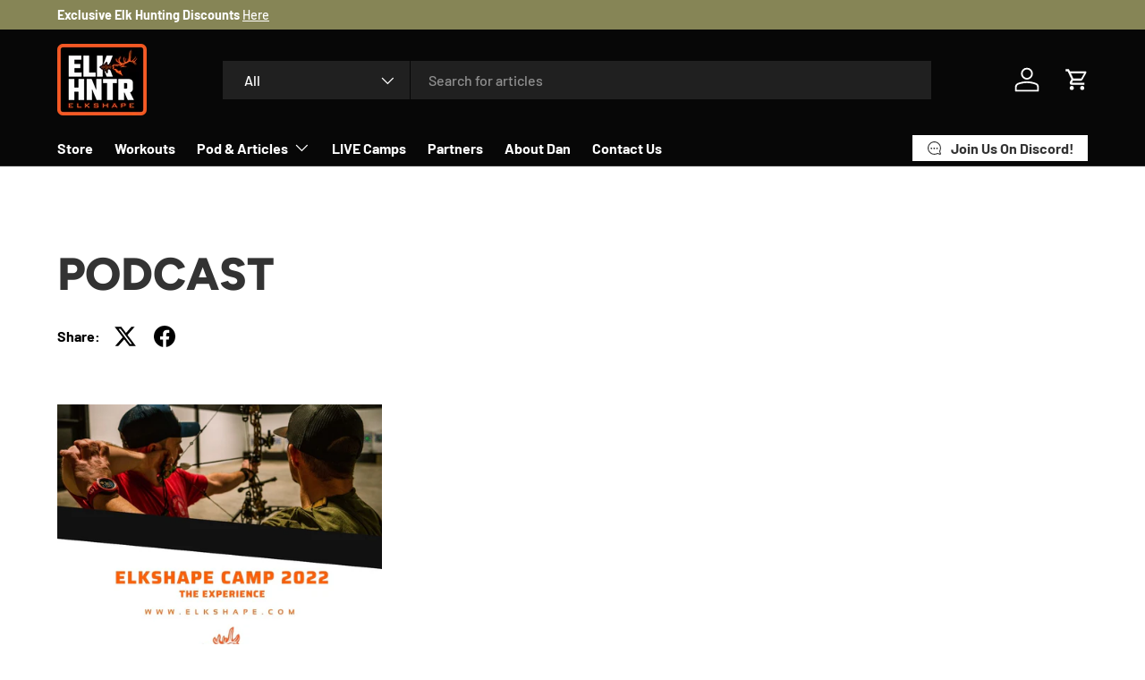

--- FILE ---
content_type: text/html; charset=utf-8
request_url: https://elkshape.com/blogs/podcast/tagged/elkshape-camps-2022
body_size: 31746
content:
<!doctype html>
<html class="no-js" lang="en" dir="ltr">
<head>
  <script type="application/vnd.locksmith+json" data-locksmith>{"version":"v256","locked":false,"initialized":true,"scope":"blog","access_granted":true,"access_denied":false,"requires_customer":false,"manual_lock":false,"remote_lock":false,"has_timeout":false,"remote_rendered":null,"hide_resource":false,"hide_links_to_resource":false,"transparent":true,"locks":{"all":[],"opened":[]},"keys":[],"keys_signature":"70c2f90aa5e815af0695db1f04fdf0f01b054b90900591bf2a3ab84749824045","state":{"template":"blog","theme":170528145723,"product":null,"collection":null,"page":null,"blog":"podcast","article":null,"app":null},"now":1769899309,"path":"\/blogs\/podcast","locale_root_url":"\/","canonical_url":"https:\/\/elkshape.com\/blogs\/podcast\/tagged\/elkshape-camps-2022","customer_id":null,"customer_id_signature":"70c2f90aa5e815af0695db1f04fdf0f01b054b90900591bf2a3ab84749824045","cart":null}</script><script data-locksmith>!function(){undefined;!function(){var s=window.Locksmith={},e=document.querySelector('script[type="application/vnd.locksmith+json"]'),n=e&&e.innerHTML;if(s.state={},s.util={},s.loading=!1,n)try{s.state=JSON.parse(n)}catch(d){}if(document.addEventListener&&document.querySelector){var o,i,a,t=[76,79,67,75,83,77,73,84,72,49,49],c=function(){i=t.slice(0)},l="style",r=function(e){e&&27!==e.keyCode&&"click"!==e.type||(document.removeEventListener("keydown",r),document.removeEventListener("click",r),o&&document.body.removeChild(o),o=null)};c(),document.addEventListener("keyup",function(e){if(e.keyCode===i[0]){if(clearTimeout(a),i.shift(),0<i.length)return void(a=setTimeout(c,1e3));c(),r(),(o=document.createElement("div"))[l].width="50%",o[l].maxWidth="1000px",o[l].height="85%",o[l].border="1px rgba(0, 0, 0, 0.2) solid",o[l].background="rgba(255, 255, 255, 0.99)",o[l].borderRadius="4px",o[l].position="fixed",o[l].top="50%",o[l].left="50%",o[l].transform="translateY(-50%) translateX(-50%)",o[l].boxShadow="0 2px 5px rgba(0, 0, 0, 0.3), 0 0 100vh 100vw rgba(0, 0, 0, 0.5)",o[l].zIndex="2147483645";var t=document.createElement("textarea");t.value=JSON.stringify(JSON.parse(n),null,2),t[l].border="none",t[l].display="block",t[l].boxSizing="border-box",t[l].width="100%",t[l].height="100%",t[l].background="transparent",t[l].padding="22px",t[l].fontFamily="monospace",t[l].fontSize="14px",t[l].color="#333",t[l].resize="none",t[l].outline="none",t.readOnly=!0,o.appendChild(t),document.body.appendChild(o),t.addEventListener("click",function(e){e.stopImmediatePropagation()}),t.select(),document.addEventListener("keydown",r),document.addEventListener("click",r)}})}s.isEmbedded=-1!==window.location.search.indexOf("_ab=0&_fd=0&_sc=1"),s.path=s.state.path||window.location.pathname,s.basePath=s.state.locale_root_url.concat("/apps/locksmith").replace(/^\/\//,"/"),s.reloading=!1,s.util.console=window.console||{log:function(){},error:function(){}},s.util.makeUrl=function(e,t){var n,o=s.basePath+e,i=[],a=s.cache();for(n in a)i.push(n+"="+encodeURIComponent(a[n]));for(n in t)i.push(n+"="+encodeURIComponent(t[n]));return s.state.customer_id&&(i.push("customer_id="+encodeURIComponent(s.state.customer_id)),i.push("customer_id_signature="+encodeURIComponent(s.state.customer_id_signature))),o+=(-1===o.indexOf("?")?"?":"&")+i.join("&")},s._initializeCallbacks=[],s.on=function(e,t){if("initialize"!==e)throw'Locksmith.on() currently only supports the "initialize" event';s._initializeCallbacks.push(t)},s.initializeSession=function(e){if(!s.isEmbedded){var t=!1,n=!0,o=!0;(e=e||{}).silent&&(o=n=!(t=!0)),s.ping({silent:t,spinner:n,reload:o,callback:function(){s._initializeCallbacks.forEach(function(e){e()})}})}},s.cache=function(e){var t={};try{var n=function i(e){return(document.cookie.match("(^|; )"+e+"=([^;]*)")||0)[2]};t=JSON.parse(decodeURIComponent(n("locksmith-params")||"{}"))}catch(d){}if(e){for(var o in e)t[o]=e[o];document.cookie="locksmith-params=; expires=Thu, 01 Jan 1970 00:00:00 GMT; path=/",document.cookie="locksmith-params="+encodeURIComponent(JSON.stringify(t))+"; path=/"}return t},s.cache.cart=s.state.cart,s.cache.cartLastSaved=null,s.params=s.cache(),s.util.reload=function(){s.reloading=!0;try{window.location.href=window.location.href.replace(/#.*/,"")}catch(d){s.util.console.error("Preferred reload method failed",d),window.location.reload()}},s.cache.saveCart=function(e){if(!s.cache.cart||s.cache.cart===s.cache.cartLastSaved)return e?e():null;var t=s.cache.cartLastSaved;s.cache.cartLastSaved=s.cache.cart,fetch("/cart/update.js",{method:"POST",headers:{"Content-Type":"application/json",Accept:"application/json"},body:JSON.stringify({attributes:{locksmith:s.cache.cart}})}).then(function(e){if(!e.ok)throw new Error("Cart update failed: "+e.status);return e.json()}).then(function(){e&&e()})["catch"](function(e){if(s.cache.cartLastSaved=t,!s.reloading)throw e})},s.util.spinnerHTML='<style>body{background:#FFF}@keyframes spin{from{transform:rotate(0deg)}to{transform:rotate(360deg)}}#loading{display:flex;width:100%;height:50vh;color:#777;align-items:center;justify-content:center}#loading .spinner{display:block;animation:spin 600ms linear infinite;position:relative;width:50px;height:50px}#loading .spinner-ring{stroke:currentColor;stroke-dasharray:100%;stroke-width:2px;stroke-linecap:round;fill:none}</style><div id="loading"><div class="spinner"><svg width="100%" height="100%"><svg preserveAspectRatio="xMinYMin"><circle class="spinner-ring" cx="50%" cy="50%" r="45%"></circle></svg></svg></div></div>',s.util.clobberBody=function(e){document.body.innerHTML=e},s.util.clobberDocument=function(e){e.responseText&&(e=e.responseText),document.documentElement&&document.removeChild(document.documentElement);var t=document.open("text/html","replace");t.writeln(e),t.close(),setTimeout(function(){var e=t.querySelector("[autofocus]");e&&e.focus()},100)},s.util.serializeForm=function(e){if(e&&"FORM"===e.nodeName){var t,n,o={};for(t=e.elements.length-1;0<=t;t-=1)if(""!==e.elements[t].name)switch(e.elements[t].nodeName){case"INPUT":switch(e.elements[t].type){default:case"text":case"hidden":case"password":case"button":case"reset":case"submit":o[e.elements[t].name]=e.elements[t].value;break;case"checkbox":case"radio":e.elements[t].checked&&(o[e.elements[t].name]=e.elements[t].value);break;case"file":}break;case"TEXTAREA":o[e.elements[t].name]=e.elements[t].value;break;case"SELECT":switch(e.elements[t].type){case"select-one":o[e.elements[t].name]=e.elements[t].value;break;case"select-multiple":for(n=e.elements[t].options.length-1;0<=n;n-=1)e.elements[t].options[n].selected&&(o[e.elements[t].name]=e.elements[t].options[n].value)}break;case"BUTTON":switch(e.elements[t].type){case"reset":case"submit":case"button":o[e.elements[t].name]=e.elements[t].value}}return o}},s.util.on=function(e,a,s,t){t=t||document;var c="locksmith-"+e+a,n=function(e){var t=e.target,n=e.target.parentElement,o=t&&t.className&&(t.className.baseVal||t.className)||"",i=n&&n.className&&(n.className.baseVal||n.className)||"";("string"==typeof o&&-1!==o.split(/\s+/).indexOf(a)||"string"==typeof i&&-1!==i.split(/\s+/).indexOf(a))&&!e[c]&&(e[c]=!0,s(e))};t.attachEvent?t.attachEvent(e,n):t.addEventListener(e,n,!1)},s.util.enableActions=function(e){s.util.on("click","locksmith-action",function(e){e.preventDefault();var t=e.target;t.dataset.confirmWith&&!confirm(t.dataset.confirmWith)||(t.disabled=!0,t.innerText=t.dataset.disableWith,s.post("/action",t.dataset.locksmithParams,{spinner:!1,type:"text",success:function(e){(e=JSON.parse(e.responseText)).message&&alert(e.message),s.util.reload()}}))},e)},s.util.inject=function(e,t){var n=["data","locksmith","append"];if(-1!==t.indexOf(n.join("-"))){var o=document.createElement("div");o.innerHTML=t,e.appendChild(o)}else e.innerHTML=t;var i,a,s=e.querySelectorAll("script");for(a=0;a<s.length;++a){i=s[a];var c=document.createElement("script");if(i.type&&(c.type=i.type),i.src)c.src=i.src;else{var l=document.createTextNode(i.innerHTML);c.appendChild(l)}e.appendChild(c)}var r=e.querySelector("[autofocus]");r&&r.focus()},s.post=function(e,t,n){!1!==(n=n||{}).spinner&&s.util.clobberBody(s.util.spinnerHTML);var o={};n.container===document?(o.layout=1,n.success=function(e){s.util.clobberDocument(e)}):n.container&&(o.layout=0,n.success=function(e){var t=document.getElementById(n.container);s.util.inject(t,e),t.id===t.firstChild.id&&t.parentElement.replaceChild(t.firstChild,t)}),n.form_type&&(t.form_type=n.form_type),n.include_layout_classes!==undefined&&(t.include_layout_classes=n.include_layout_classes),n.lock_id!==undefined&&(t.lock_id=n.lock_id),s.loading=!0;var i=s.util.makeUrl(e,o),a="json"===n.type||"text"===n.type;fetch(i,{method:"POST",headers:{"Content-Type":"application/json",Accept:a?"application/json":"text/html"},body:JSON.stringify(t)}).then(function(e){if(!e.ok)throw new Error("Request failed: "+e.status);return e.text()}).then(function(e){var t=n.success||s.util.clobberDocument;t(a?{responseText:e}:e)})["catch"](function(e){if(!s.reloading)if("dashboard.weglot.com"!==window.location.host){if(!n.silent)throw alert("Something went wrong! Please refresh and try again."),e;console.error(e)}else console.error(e)})["finally"](function(){s.loading=!1})},s.postResource=function(e,t){e.path=s.path,e.search=window.location.search,e.state=s.state,e.passcode&&(e.passcode=e.passcode.trim()),e.email&&(e.email=e.email.trim()),e.state.cart=s.cache.cart,e.locksmith_json=s.jsonTag,e.locksmith_json_signature=s.jsonTagSignature,s.post("/resource",e,t)},s.ping=function(e){if(!s.isEmbedded){e=e||{};s.post("/ping",{path:s.path,search:window.location.search,state:s.state},{spinner:!!e.spinner,silent:"undefined"==typeof e.silent||e.silent,type:"text",success:function(e){e&&e.responseText?(e=JSON.parse(e.responseText)).messages&&0<e.messages.length&&s.showMessages(e.messages):console.error("[Locksmith] Invalid result in ping callback:",e)}})}},s.timeoutMonitor=function(){var e=s.cache.cart;s.ping({callback:function(){e!==s.cache.cart||setTimeout(function(){s.timeoutMonitor()},6e4)}})},s.showMessages=function(e){var t=document.createElement("div");t.style.position="fixed",t.style.left=0,t.style.right=0,t.style.bottom="-50px",t.style.opacity=0,t.style.background="#191919",t.style.color="#ddd",t.style.transition="bottom 0.2s, opacity 0.2s",t.style.zIndex=999999,t.innerHTML="        <style>          .locksmith-ab .locksmith-b { display: none; }          .locksmith-ab.toggled .locksmith-b { display: flex; }          .locksmith-ab.toggled .locksmith-a { display: none; }          .locksmith-flex { display: flex; flex-wrap: wrap; justify-content: space-between; align-items: center; padding: 10px 20px; }          .locksmith-message + .locksmith-message { border-top: 1px #555 solid; }          .locksmith-message a { color: inherit; font-weight: bold; }          .locksmith-message a:hover { color: inherit; opacity: 0.8; }          a.locksmith-ab-toggle { font-weight: inherit; text-decoration: underline; }          .locksmith-text { flex-grow: 1; }          .locksmith-cta { flex-grow: 0; text-align: right; }          .locksmith-cta button { transform: scale(0.8); transform-origin: left; }          .locksmith-cta > * { display: block; }          .locksmith-cta > * + * { margin-top: 10px; }          .locksmith-message a.locksmith-close { flex-grow: 0; text-decoration: none; margin-left: 15px; font-size: 30px; font-family: monospace; display: block; padding: 2px 10px; }                    @media screen and (max-width: 600px) {            .locksmith-wide-only { display: none !important; }            .locksmith-flex { padding: 0 15px; }            .locksmith-flex > * { margin-top: 5px; margin-bottom: 5px; }            .locksmith-cta { text-align: left; }          }                    @media screen and (min-width: 601px) {            .locksmith-narrow-only { display: none !important; }          }        </style>      "+e.map(function(e){return'<div class="locksmith-message">'+e+"</div>"}).join(""),document.body.appendChild(t),document.body.style.position="relative",document.body.parentElement.style.paddingBottom=t.offsetHeight+"px",setTimeout(function(){t.style.bottom=0,t.style.opacity=1},50),s.util.on("click","locksmith-ab-toggle",function(e){e.preventDefault();for(var t=e.target.parentElement;-1===t.className.split(" ").indexOf("locksmith-ab");)t=t.parentElement;-1!==t.className.split(" ").indexOf("toggled")?t.className=t.className.replace("toggled",""):t.className=t.className+" toggled"}),s.util.enableActions(t)}}()}();</script>
      <script data-locksmith>Locksmith.cache.cart=null</script>

  <script data-locksmith>Locksmith.jsonTag="{\"version\":\"v256\",\"locked\":false,\"initialized\":true,\"scope\":\"blog\",\"access_granted\":true,\"access_denied\":false,\"requires_customer\":false,\"manual_lock\":false,\"remote_lock\":false,\"has_timeout\":false,\"remote_rendered\":null,\"hide_resource\":false,\"hide_links_to_resource\":false,\"transparent\":true,\"locks\":{\"all\":[],\"opened\":[]},\"keys\":[],\"keys_signature\":\"70c2f90aa5e815af0695db1f04fdf0f01b054b90900591bf2a3ab84749824045\",\"state\":{\"template\":\"blog\",\"theme\":170528145723,\"product\":null,\"collection\":null,\"page\":null,\"blog\":\"podcast\",\"article\":null,\"app\":null},\"now\":1769899309,\"path\":\"\\\/blogs\\\/podcast\",\"locale_root_url\":\"\\\/\",\"canonical_url\":\"https:\\\/\\\/elkshape.com\\\/blogs\\\/podcast\\\/tagged\\\/elkshape-camps-2022\",\"customer_id\":null,\"customer_id_signature\":\"70c2f90aa5e815af0695db1f04fdf0f01b054b90900591bf2a3ab84749824045\",\"cart\":null}";Locksmith.jsonTagSignature="f957690f40569a881fcdb14c3700764f298ce2dbcdb73a545dfb9d20ac6a356c"</script>
<meta charset="utf-8">
<meta name="viewport" content="width=device-width,initial-scale=1">
<title>Podcast &ndash; Tagged &quot;elkshape camps 2022&quot; &ndash; ElkShape</title><link rel="canonical" href="https://elkshape.com/blogs/podcast/tagged/elkshape-camps-2022"><link rel="icon" href="//elkshape.com/cdn/shop/files/Untitled_design_c13ec4c3-d0bc-4e4b-81ec-b75d64679577.png?crop=center&height=48&v=1753374532&width=48" type="image/png">
  <link rel="apple-touch-icon" href="//elkshape.com/cdn/shop/files/Untitled_design_c13ec4c3-d0bc-4e4b-81ec-b75d64679577.png?crop=center&height=180&v=1753374532&width=180"><meta property="og:site_name" content="ElkShape">
<meta property="og:url" content="https://elkshape.com/blogs/podcast/tagged/elkshape-camps-2022"><meta property="og:title" content="Podcast">
<meta property="og:type" content="website">
<meta property="og:description" content="We leverage elk hunting to create more discipline in our life.  We are blessed to call ourselves elk hunters.  This is our launchpad to live the life we&#39;ve always wanted.">
<meta property="og:image" content="http://elkshape.com/cdn/shop/files/ElkShape_Logo.png?crop=center&height=1200&v=1667756902&width=1200">
<meta property="og:image:secure_url" content="https://elkshape.com/cdn/shop/files/ElkShape_Logo.png?crop=center&height=1200&v=1667756902&width=1200">
<meta property="og:image:width" content="2192">
  <meta property="og:image:height" content="1752"><meta name="twitter:card" content="summary_large_image"><meta name="twitter:title" content="Podcast">
<meta name="twitter:description" content="We leverage elk hunting to create more discipline in our life.  We are blessed to call ourselves elk hunters.  This is our launchpad to live the life we&#39;ve always wanted.">
<link rel="preload" href="//elkshape.com/cdn/shop/t/10/assets/main.css?v=171986751195675404661722637506" as="style"><style data-shopify>
@font-face {
  font-family: Barlow;
  font-weight: 500;
  font-style: normal;
  font-display: swap;
  src: url("//elkshape.com/cdn/fonts/barlow/barlow_n5.a193a1990790eba0cc5cca569d23799830e90f07.woff2") format("woff2"),
       url("//elkshape.com/cdn/fonts/barlow/barlow_n5.ae31c82169b1dc0715609b8cc6a610b917808358.woff") format("woff");
}
@font-face {
  font-family: Barlow;
  font-weight: 700;
  font-style: normal;
  font-display: swap;
  src: url("//elkshape.com/cdn/fonts/barlow/barlow_n7.691d1d11f150e857dcbc1c10ef03d825bc378d81.woff2") format("woff2"),
       url("//elkshape.com/cdn/fonts/barlow/barlow_n7.4fdbb1cb7da0e2c2f88492243ffa2b4f91924840.woff") format("woff");
}
@font-face {
  font-family: Barlow;
  font-weight: 500;
  font-style: italic;
  font-display: swap;
  src: url("//elkshape.com/cdn/fonts/barlow/barlow_i5.714d58286997b65cd479af615cfa9bb0a117a573.woff2") format("woff2"),
       url("//elkshape.com/cdn/fonts/barlow/barlow_i5.0120f77e6447d3b5df4bbec8ad8c2d029d87fb21.woff") format("woff");
}
@font-face {
  font-family: Barlow;
  font-weight: 700;
  font-style: italic;
  font-display: swap;
  src: url("//elkshape.com/cdn/fonts/barlow/barlow_i7.50e19d6cc2ba5146fa437a5a7443c76d5d730103.woff2") format("woff2"),
       url("//elkshape.com/cdn/fonts/barlow/barlow_i7.47e9f98f1b094d912e6fd631cc3fe93d9f40964f.woff") format("woff");
}
@font-face {
  font-family: Figtree;
  font-weight: 800;
  font-style: normal;
  font-display: swap;
  src: url("//elkshape.com/cdn/fonts/figtree/figtree_n8.9ff6d071825a72d8671959a058f3e57a9f1ff61f.woff2") format("woff2"),
       url("//elkshape.com/cdn/fonts/figtree/figtree_n8.717cfbca15cfe9904984ba933599ab134f457561.woff") format("woff");
}
@font-face {
  font-family: Barlow;
  font-weight: 700;
  font-style: normal;
  font-display: swap;
  src: url("//elkshape.com/cdn/fonts/barlow/barlow_n7.691d1d11f150e857dcbc1c10ef03d825bc378d81.woff2") format("woff2"),
       url("//elkshape.com/cdn/fonts/barlow/barlow_n7.4fdbb1cb7da0e2c2f88492243ffa2b4f91924840.woff") format("woff");
}
:root {
      --bg-color: 255 255 255 / 1.0;
      --bg-color-og: 255 255 255 / 1.0;
      --heading-color: 51 51 51;
      --text-color: 0 0 0;
      --text-color-og: 0 0 0;
      --scrollbar-color: 0 0 0;
      --link-color: 0 0 0;
      --link-color-og: 0 0 0;
      --star-color: 255 215 55;--swatch-border-color-default: 204 204 204;
        --swatch-border-color-active: 128 128 128;
        --swatch-card-size: 24px;
        --swatch-variant-picker-size: 60px;--color-scheme-1-bg: 245 245 245 / 1.0;
      --color-scheme-1-grad: linear-gradient(46deg, rgba(245, 245, 245, 1) 13%, rgba(249, 249, 249, 1) 86%);
      --color-scheme-1-heading: 0 0 0;
      --color-scheme-1-text: 0 0 0;
      --color-scheme-1-btn-bg: 241 90 36;
      --color-scheme-1-btn-text: 255 255 255;
      --color-scheme-1-btn-bg-hover: 244 126 83;--color-scheme-2-bg: 46 46 46 / 1.0;
      --color-scheme-2-grad: linear-gradient(180deg, rgba(46, 46, 46, 1), rgba(46, 46, 46, 1) 100%);
      --color-scheme-2-heading: 255 255 255;
      --color-scheme-2-text: 255 255 255;
      --color-scheme-2-btn-bg: 241 90 36;
      --color-scheme-2-btn-text: 255 255 255;
      --color-scheme-2-btn-bg-hover: 244 126 83;--color-scheme-3-bg: 225 194 116 / 1.0;
      --color-scheme-3-grad: linear-gradient(180deg, rgba(167, 143, 84, 1), rgba(215, 185, 109, 1) 99%);
      --color-scheme-3-heading: 255 255 255;
      --color-scheme-3-text: 255 255 255;
      --color-scheme-3-btn-bg: 188 160 94;
      --color-scheme-3-btn-text: 167 143 84;
      --color-scheme-3-btn-bg-hover: 190 163 104;

      --drawer-bg-color: 255 255 255 / 1.0;
      --drawer-text-color: 0 0 0;

      --panel-bg-color: 255 255 255 / 1.0;
      --panel-heading-color: 0 0 0;
      --panel-text-color: 0 0 0;

      --in-stock-text-color: 13 164 74;
      --low-stock-text-color: 54 55 55;
      --very-low-stock-text-color: 227 43 43;
      --no-stock-text-color: 7 7 7;
      --no-stock-backordered-text-color: 227 43 43;

      --error-bg-color: 252 237 238;
      --error-text-color: 180 12 28;
      --success-bg-color: 232 246 234;
      --success-text-color: 44 126 63;
      --info-bg-color: 228 237 250;
      --info-text-color: 26 102 210;

      --heading-font-family: Figtree, sans-serif;
      --heading-font-style: normal;
      --heading-font-weight: 800;
      --heading-scale-start: 6;

      --navigation-font-family: Barlow, sans-serif;
      --navigation-font-style: normal;
      --navigation-font-weight: 700;
      --heading-text-transform: uppercase;

      --subheading-text-transform: uppercase;
      --body-font-family: Barlow, sans-serif;
      --body-font-style: normal;
      --body-font-weight: 500;
      --body-font-size: 16;

      --section-gap: 64;
      --heading-gap: calc(8 * var(--space-unit));--grid-column-gap: 20px;--btn-bg-color: 241 90 36;
      --btn-bg-hover-color: 244 126 83;
      --btn-text-color: 255 255 255;
      --btn-bg-color-og: 241 90 36;
      --btn-text-color-og: 255 255 255;
      --btn-alt-bg-color: 255 255 255;
      --btn-alt-bg-alpha: 1.0;
      --btn-alt-text-color: 0 0 0;
      --btn-border-width: 1px;
      --btn-padding-y: 12px;

      

      --btn-lg-border-radius: 50%;
      --btn-icon-border-radius: 50%;
      --input-with-btn-inner-radius: var(--btn-border-radius);
      --btn-text-transform: uppercase;

      --input-bg-color: 255 255 255 / 1.0;
      --input-text-color: 0 0 0;
      --input-border-width: 1px;
      --input-border-radius: 0px;
      --textarea-border-radius: 0px;
      --input-bg-color-diff-3: #f7f7f7;
      --input-bg-color-diff-6: #f0f0f0;

      --modal-border-radius: 0px;
      --modal-overlay-color: 0 0 0;
      --modal-overlay-opacity: 0.4;
      --drawer-border-radius: 0px;
      --overlay-border-radius: 0px;--custom-label-bg-color: 129 244 225;
      --custom-label-text-color: 7 7 7;--sale-label-bg-color: 227 43 43;
      --sale-label-text-color: 255 255 255;--sold-out-label-bg-color: 46 46 46;
      --sold-out-label-text-color: 255 255 255;--new-label-bg-color: 26 102 210;
      --new-label-text-color: 255 255 255;--preorder-label-bg-color: 86 203 249;
      --preorder-label-text-color: 51 51 51;

      --page-width: 1590px;
      --gutter-sm: 20px;
      --gutter-md: 32px;
      --gutter-lg: 64px;

      --payment-terms-bg-color: #ffffff;

      --coll-card-bg-color: #f5f5f5;
      --coll-card-border-color: #ffffff;--card-bg-color: #f5f5f5;
      --card-text-color: 7 7 7;
      --card-border-color: #ffffff;
        
          --aos-animate-duration: 1s;
        

        
          --aos-min-width: 0;
        
      

      --reading-width: 48em;
    }

    @media (max-width: 769px) {
      :root {
        --reading-width: 36em;
      }
    }
  </style><link rel="stylesheet" href="//elkshape.com/cdn/shop/t/10/assets/main.css?v=171986751195675404661722637506">
  <script src="//elkshape.com/cdn/shop/t/10/assets/main.js?v=2050684634816504901722637506" defer="defer"></script>
  <!-- <script src="//elkshape.com/cdn/shop/t/10/assets/training-everfit-package-links.js?v=63210251877209585621722638338" defer="defer"></script> --><link rel="preload" href="//elkshape.com/cdn/fonts/barlow/barlow_n5.a193a1990790eba0cc5cca569d23799830e90f07.woff2" as="font" type="font/woff2" crossorigin fetchpriority="high"><link rel="preload" href="//elkshape.com/cdn/fonts/figtree/figtree_n8.9ff6d071825a72d8671959a058f3e57a9f1ff61f.woff2" as="font" type="font/woff2" crossorigin fetchpriority="high"><link rel="stylesheet" href="//elkshape.com/cdn/shop/t/10/assets/swatches.css?v=53529833007059646101741577510" media="print" onload="this.media='all'">
    <noscript><link rel="stylesheet" href="//elkshape.com/cdn/shop/t/10/assets/swatches.css?v=53529833007059646101741577510"></noscript><script>window.performance && window.performance.mark && window.performance.mark('shopify.content_for_header.start');</script><meta name="google-site-verification" content="5q1jEoFVMSxOI4iKPxSC8-dEjJX8Yki8ikezNq8v9pY">
<meta id="shopify-digital-wallet" name="shopify-digital-wallet" content="/8066007137/digital_wallets/dialog">
<meta name="shopify-checkout-api-token" content="9fefe617dee95a83230741de9ab89abb">
<link rel="alternate" type="application/atom+xml" title="Feed" href="/blogs/podcast/tagged/elkshape-camps-2022.atom" />
<script async="async" src="/checkouts/internal/preloads.js?locale=en-US"></script>
<link rel="preconnect" href="https://shop.app" crossorigin="anonymous">
<script async="async" src="https://shop.app/checkouts/internal/preloads.js?locale=en-US&shop_id=8066007137" crossorigin="anonymous"></script>
<script id="apple-pay-shop-capabilities" type="application/json">{"shopId":8066007137,"countryCode":"US","currencyCode":"USD","merchantCapabilities":["supports3DS"],"merchantId":"gid:\/\/shopify\/Shop\/8066007137","merchantName":"ElkShape","requiredBillingContactFields":["postalAddress","email","phone"],"requiredShippingContactFields":["postalAddress","email","phone"],"shippingType":"shipping","supportedNetworks":["visa","masterCard","amex","discover","elo","jcb"],"total":{"type":"pending","label":"ElkShape","amount":"1.00"},"shopifyPaymentsEnabled":true,"supportsSubscriptions":true}</script>
<script id="shopify-features" type="application/json">{"accessToken":"9fefe617dee95a83230741de9ab89abb","betas":["rich-media-storefront-analytics"],"domain":"elkshape.com","predictiveSearch":true,"shopId":8066007137,"locale":"en"}</script>
<script>var Shopify = Shopify || {};
Shopify.shop = "elkshape.myshopify.com";
Shopify.locale = "en";
Shopify.currency = {"active":"USD","rate":"1.0"};
Shopify.country = "US";
Shopify.theme = {"name":"Enterprise save ad cookie","id":170528145723,"schema_name":"Enterprise","schema_version":"1.5.2","theme_store_id":1657,"role":"main"};
Shopify.theme.handle = "null";
Shopify.theme.style = {"id":null,"handle":null};
Shopify.cdnHost = "elkshape.com/cdn";
Shopify.routes = Shopify.routes || {};
Shopify.routes.root = "/";</script>
<script type="module">!function(o){(o.Shopify=o.Shopify||{}).modules=!0}(window);</script>
<script>!function(o){function n(){var o=[];function n(){o.push(Array.prototype.slice.apply(arguments))}return n.q=o,n}var t=o.Shopify=o.Shopify||{};t.loadFeatures=n(),t.autoloadFeatures=n()}(window);</script>
<script>
  window.ShopifyPay = window.ShopifyPay || {};
  window.ShopifyPay.apiHost = "shop.app\/pay";
  window.ShopifyPay.redirectState = null;
</script>
<script id="shop-js-analytics" type="application/json">{"pageType":"blog"}</script>
<script defer="defer" async type="module" src="//elkshape.com/cdn/shopifycloud/shop-js/modules/v2/client.init-shop-cart-sync_BN7fPSNr.en.esm.js"></script>
<script defer="defer" async type="module" src="//elkshape.com/cdn/shopifycloud/shop-js/modules/v2/chunk.common_Cbph3Kss.esm.js"></script>
<script defer="defer" async type="module" src="//elkshape.com/cdn/shopifycloud/shop-js/modules/v2/chunk.modal_DKumMAJ1.esm.js"></script>
<script type="module">
  await import("//elkshape.com/cdn/shopifycloud/shop-js/modules/v2/client.init-shop-cart-sync_BN7fPSNr.en.esm.js");
await import("//elkshape.com/cdn/shopifycloud/shop-js/modules/v2/chunk.common_Cbph3Kss.esm.js");
await import("//elkshape.com/cdn/shopifycloud/shop-js/modules/v2/chunk.modal_DKumMAJ1.esm.js");

  window.Shopify.SignInWithShop?.initShopCartSync?.({"fedCMEnabled":true,"windoidEnabled":true});

</script>
<script>
  window.Shopify = window.Shopify || {};
  if (!window.Shopify.featureAssets) window.Shopify.featureAssets = {};
  window.Shopify.featureAssets['shop-js'] = {"shop-cart-sync":["modules/v2/client.shop-cart-sync_CJVUk8Jm.en.esm.js","modules/v2/chunk.common_Cbph3Kss.esm.js","modules/v2/chunk.modal_DKumMAJ1.esm.js"],"init-fed-cm":["modules/v2/client.init-fed-cm_7Fvt41F4.en.esm.js","modules/v2/chunk.common_Cbph3Kss.esm.js","modules/v2/chunk.modal_DKumMAJ1.esm.js"],"init-shop-email-lookup-coordinator":["modules/v2/client.init-shop-email-lookup-coordinator_Cc088_bR.en.esm.js","modules/v2/chunk.common_Cbph3Kss.esm.js","modules/v2/chunk.modal_DKumMAJ1.esm.js"],"init-windoid":["modules/v2/client.init-windoid_hPopwJRj.en.esm.js","modules/v2/chunk.common_Cbph3Kss.esm.js","modules/v2/chunk.modal_DKumMAJ1.esm.js"],"shop-button":["modules/v2/client.shop-button_B0jaPSNF.en.esm.js","modules/v2/chunk.common_Cbph3Kss.esm.js","modules/v2/chunk.modal_DKumMAJ1.esm.js"],"shop-cash-offers":["modules/v2/client.shop-cash-offers_DPIskqss.en.esm.js","modules/v2/chunk.common_Cbph3Kss.esm.js","modules/v2/chunk.modal_DKumMAJ1.esm.js"],"shop-toast-manager":["modules/v2/client.shop-toast-manager_CK7RT69O.en.esm.js","modules/v2/chunk.common_Cbph3Kss.esm.js","modules/v2/chunk.modal_DKumMAJ1.esm.js"],"init-shop-cart-sync":["modules/v2/client.init-shop-cart-sync_BN7fPSNr.en.esm.js","modules/v2/chunk.common_Cbph3Kss.esm.js","modules/v2/chunk.modal_DKumMAJ1.esm.js"],"init-customer-accounts-sign-up":["modules/v2/client.init-customer-accounts-sign-up_CfPf4CXf.en.esm.js","modules/v2/client.shop-login-button_DeIztwXF.en.esm.js","modules/v2/chunk.common_Cbph3Kss.esm.js","modules/v2/chunk.modal_DKumMAJ1.esm.js"],"pay-button":["modules/v2/client.pay-button_CgIwFSYN.en.esm.js","modules/v2/chunk.common_Cbph3Kss.esm.js","modules/v2/chunk.modal_DKumMAJ1.esm.js"],"init-customer-accounts":["modules/v2/client.init-customer-accounts_DQ3x16JI.en.esm.js","modules/v2/client.shop-login-button_DeIztwXF.en.esm.js","modules/v2/chunk.common_Cbph3Kss.esm.js","modules/v2/chunk.modal_DKumMAJ1.esm.js"],"avatar":["modules/v2/client.avatar_BTnouDA3.en.esm.js"],"init-shop-for-new-customer-accounts":["modules/v2/client.init-shop-for-new-customer-accounts_CsZy_esa.en.esm.js","modules/v2/client.shop-login-button_DeIztwXF.en.esm.js","modules/v2/chunk.common_Cbph3Kss.esm.js","modules/v2/chunk.modal_DKumMAJ1.esm.js"],"shop-follow-button":["modules/v2/client.shop-follow-button_BRMJjgGd.en.esm.js","modules/v2/chunk.common_Cbph3Kss.esm.js","modules/v2/chunk.modal_DKumMAJ1.esm.js"],"checkout-modal":["modules/v2/client.checkout-modal_B9Drz_yf.en.esm.js","modules/v2/chunk.common_Cbph3Kss.esm.js","modules/v2/chunk.modal_DKumMAJ1.esm.js"],"shop-login-button":["modules/v2/client.shop-login-button_DeIztwXF.en.esm.js","modules/v2/chunk.common_Cbph3Kss.esm.js","modules/v2/chunk.modal_DKumMAJ1.esm.js"],"lead-capture":["modules/v2/client.lead-capture_DXYzFM3R.en.esm.js","modules/v2/chunk.common_Cbph3Kss.esm.js","modules/v2/chunk.modal_DKumMAJ1.esm.js"],"shop-login":["modules/v2/client.shop-login_CA5pJqmO.en.esm.js","modules/v2/chunk.common_Cbph3Kss.esm.js","modules/v2/chunk.modal_DKumMAJ1.esm.js"],"payment-terms":["modules/v2/client.payment-terms_BxzfvcZJ.en.esm.js","modules/v2/chunk.common_Cbph3Kss.esm.js","modules/v2/chunk.modal_DKumMAJ1.esm.js"]};
</script>
<script>(function() {
  var isLoaded = false;
  function asyncLoad() {
    if (isLoaded) return;
    isLoaded = true;
    var urls = ["https:\/\/shopify.covet.pics\/covet-pics-widget-inject.js?shop=elkshape.myshopify.com","https:\/\/instafeed.nfcube.com\/cdn\/bb99941307b5554af97f114a3f11d65c.js?shop=elkshape.myshopify.com","\/\/cdn.shopify.com\/proxy\/53c4cb3653715aeac19678c40f9e40b2cb58cc028c39c72c2f72ca8c00042849\/bucket.useifsapp.com\/theme-files-min\/js\/ifs-script-tag-min.js?v=2\u0026shop=elkshape.myshopify.com\u0026sp-cache-control=cHVibGljLCBtYXgtYWdlPTkwMA"];
    for (var i = 0; i < urls.length; i++) {
      var s = document.createElement('script');
      s.type = 'text/javascript';
      s.async = true;
      s.src = urls[i];
      var x = document.getElementsByTagName('script')[0];
      x.parentNode.insertBefore(s, x);
    }
  };
  if(window.attachEvent) {
    window.attachEvent('onload', asyncLoad);
  } else {
    window.addEventListener('load', asyncLoad, false);
  }
})();</script>
<script id="__st">var __st={"a":8066007137,"offset":-28800,"reqid":"4227793d-1859-48f4-bbe8-92d51abf2463-1769899309","pageurl":"elkshape.com\/blogs\/podcast\/tagged\/elkshape-camps-2022","s":"blogs-28973105249","u":"425b2f42f609","p":"blog","rtyp":"blog","rid":28973105249};</script>
<script>window.ShopifyPaypalV4VisibilityTracking = true;</script>
<script id="captcha-bootstrap">!function(){'use strict';const t='contact',e='account',n='new_comment',o=[[t,t],['blogs',n],['comments',n],[t,'customer']],c=[[e,'customer_login'],[e,'guest_login'],[e,'recover_customer_password'],[e,'create_customer']],r=t=>t.map((([t,e])=>`form[action*='/${t}']:not([data-nocaptcha='true']) input[name='form_type'][value='${e}']`)).join(','),a=t=>()=>t?[...document.querySelectorAll(t)].map((t=>t.form)):[];function s(){const t=[...o],e=r(t);return a(e)}const i='password',u='form_key',d=['recaptcha-v3-token','g-recaptcha-response','h-captcha-response',i],f=()=>{try{return window.sessionStorage}catch{return}},m='__shopify_v',_=t=>t.elements[u];function p(t,e,n=!1){try{const o=window.sessionStorage,c=JSON.parse(o.getItem(e)),{data:r}=function(t){const{data:e,action:n}=t;return t[m]||n?{data:e,action:n}:{data:t,action:n}}(c);for(const[e,n]of Object.entries(r))t.elements[e]&&(t.elements[e].value=n);n&&o.removeItem(e)}catch(o){console.error('form repopulation failed',{error:o})}}const l='form_type',E='cptcha';function T(t){t.dataset[E]=!0}const w=window,h=w.document,L='Shopify',v='ce_forms',y='captcha';let A=!1;((t,e)=>{const n=(g='f06e6c50-85a8-45c8-87d0-21a2b65856fe',I='https://cdn.shopify.com/shopifycloud/storefront-forms-hcaptcha/ce_storefront_forms_captcha_hcaptcha.v1.5.2.iife.js',D={infoText:'Protected by hCaptcha',privacyText:'Privacy',termsText:'Terms'},(t,e,n)=>{const o=w[L][v],c=o.bindForm;if(c)return c(t,g,e,D).then(n);var r;o.q.push([[t,g,e,D],n]),r=I,A||(h.body.append(Object.assign(h.createElement('script'),{id:'captcha-provider',async:!0,src:r})),A=!0)});var g,I,D;w[L]=w[L]||{},w[L][v]=w[L][v]||{},w[L][v].q=[],w[L][y]=w[L][y]||{},w[L][y].protect=function(t,e){n(t,void 0,e),T(t)},Object.freeze(w[L][y]),function(t,e,n,w,h,L){const[v,y,A,g]=function(t,e,n){const i=e?o:[],u=t?c:[],d=[...i,...u],f=r(d),m=r(i),_=r(d.filter((([t,e])=>n.includes(e))));return[a(f),a(m),a(_),s()]}(w,h,L),I=t=>{const e=t.target;return e instanceof HTMLFormElement?e:e&&e.form},D=t=>v().includes(t);t.addEventListener('submit',(t=>{const e=I(t);if(!e)return;const n=D(e)&&!e.dataset.hcaptchaBound&&!e.dataset.recaptchaBound,o=_(e),c=g().includes(e)&&(!o||!o.value);(n||c)&&t.preventDefault(),c&&!n&&(function(t){try{if(!f())return;!function(t){const e=f();if(!e)return;const n=_(t);if(!n)return;const o=n.value;o&&e.removeItem(o)}(t);const e=Array.from(Array(32),(()=>Math.random().toString(36)[2])).join('');!function(t,e){_(t)||t.append(Object.assign(document.createElement('input'),{type:'hidden',name:u})),t.elements[u].value=e}(t,e),function(t,e){const n=f();if(!n)return;const o=[...t.querySelectorAll(`input[type='${i}']`)].map((({name:t})=>t)),c=[...d,...o],r={};for(const[a,s]of new FormData(t).entries())c.includes(a)||(r[a]=s);n.setItem(e,JSON.stringify({[m]:1,action:t.action,data:r}))}(t,e)}catch(e){console.error('failed to persist form',e)}}(e),e.submit())}));const S=(t,e)=>{t&&!t.dataset[E]&&(n(t,e.some((e=>e===t))),T(t))};for(const o of['focusin','change'])t.addEventListener(o,(t=>{const e=I(t);D(e)&&S(e,y())}));const B=e.get('form_key'),M=e.get(l),P=B&&M;t.addEventListener('DOMContentLoaded',(()=>{const t=y();if(P)for(const e of t)e.elements[l].value===M&&p(e,B);[...new Set([...A(),...v().filter((t=>'true'===t.dataset.shopifyCaptcha))])].forEach((e=>S(e,t)))}))}(h,new URLSearchParams(w.location.search),n,t,e,['guest_login'])})(!0,!0)}();</script>
<script integrity="sha256-4kQ18oKyAcykRKYeNunJcIwy7WH5gtpwJnB7kiuLZ1E=" data-source-attribution="shopify.loadfeatures" defer="defer" src="//elkshape.com/cdn/shopifycloud/storefront/assets/storefront/load_feature-a0a9edcb.js" crossorigin="anonymous"></script>
<script crossorigin="anonymous" defer="defer" src="//elkshape.com/cdn/shopifycloud/storefront/assets/shopify_pay/storefront-65b4c6d7.js?v=20250812"></script>
<script data-source-attribution="shopify.dynamic_checkout.dynamic.init">var Shopify=Shopify||{};Shopify.PaymentButton=Shopify.PaymentButton||{isStorefrontPortableWallets:!0,init:function(){window.Shopify.PaymentButton.init=function(){};var t=document.createElement("script");t.src="https://elkshape.com/cdn/shopifycloud/portable-wallets/latest/portable-wallets.en.js",t.type="module",document.head.appendChild(t)}};
</script>
<script data-source-attribution="shopify.dynamic_checkout.buyer_consent">
  function portableWalletsHideBuyerConsent(e){var t=document.getElementById("shopify-buyer-consent"),n=document.getElementById("shopify-subscription-policy-button");t&&n&&(t.classList.add("hidden"),t.setAttribute("aria-hidden","true"),n.removeEventListener("click",e))}function portableWalletsShowBuyerConsent(e){var t=document.getElementById("shopify-buyer-consent"),n=document.getElementById("shopify-subscription-policy-button");t&&n&&(t.classList.remove("hidden"),t.removeAttribute("aria-hidden"),n.addEventListener("click",e))}window.Shopify?.PaymentButton&&(window.Shopify.PaymentButton.hideBuyerConsent=portableWalletsHideBuyerConsent,window.Shopify.PaymentButton.showBuyerConsent=portableWalletsShowBuyerConsent);
</script>
<script data-source-attribution="shopify.dynamic_checkout.cart.bootstrap">document.addEventListener("DOMContentLoaded",(function(){function t(){return document.querySelector("shopify-accelerated-checkout-cart, shopify-accelerated-checkout")}if(t())Shopify.PaymentButton.init();else{new MutationObserver((function(e,n){t()&&(Shopify.PaymentButton.init(),n.disconnect())})).observe(document.body,{childList:!0,subtree:!0})}}));
</script>
<link id="shopify-accelerated-checkout-styles" rel="stylesheet" media="screen" href="https://elkshape.com/cdn/shopifycloud/portable-wallets/latest/accelerated-checkout-backwards-compat.css" crossorigin="anonymous">
<style id="shopify-accelerated-checkout-cart">
        #shopify-buyer-consent {
  margin-top: 1em;
  display: inline-block;
  width: 100%;
}

#shopify-buyer-consent.hidden {
  display: none;
}

#shopify-subscription-policy-button {
  background: none;
  border: none;
  padding: 0;
  text-decoration: underline;
  font-size: inherit;
  cursor: pointer;
}

#shopify-subscription-policy-button::before {
  box-shadow: none;
}

      </style>
<script id="sections-script" data-sections="header,footer" defer="defer" src="//elkshape.com/cdn/shop/t/10/compiled_assets/scripts.js?v=1755"></script>
<script>window.performance && window.performance.mark && window.performance.mark('shopify.content_for_header.end');</script>

    <script src="//elkshape.com/cdn/shop/t/10/assets/animate-on-scroll.js?v=15249566486942820451722637506" defer="defer"></script>
    <link rel="stylesheet" href="//elkshape.com/cdn/shop/t/10/assets/animate-on-scroll.css?v=116194678796051782541722637506">
  

  <script>document.documentElement.className = document.documentElement.className.replace('no-js', 'js');</script><!-- CC Custom Head Start --><!-- CC Custom Head End --><!-- BEGIN app block: shopify://apps/gempages-builder/blocks/embed-gp-script-head/20b379d4-1b20-474c-a6ca-665c331919f3 -->














<!-- END app block --><!-- BEGIN app block: shopify://apps/seguno-banners/blocks/banners-app-embed/2c1cadd0-9036-4e28-9827-9a97eb288153 --><meta property="seguno:shop-id" content="8066007137" />


<!-- END app block --><!-- BEGIN app block: shopify://apps/seguno-popups/blocks/popup-app-embed/f53bd66f-9a20-4ce2-ae2e-ccbd0148bd4b --><meta property="seguno:shop-id" content="8066007137" />


<!-- END app block --><script src="https://cdn.shopify.com/extensions/0199bb78-00cd-71ec-87e5-965007fa36b6/banners-12/assets/banners.js" type="text/javascript" defer="defer"></script>
<script src="https://cdn.shopify.com/extensions/019b92df-1966-750c-943d-a8ced4b05ac2/option-cli3-369/assets/gpomain.js" type="text/javascript" defer="defer"></script>
<script src="https://cdn.shopify.com/extensions/0199c427-df3e-7dbf-8171-b4fecbfad766/popup-11/assets/popup.js" type="text/javascript" defer="defer"></script>
<link href="https://monorail-edge.shopifysvc.com" rel="dns-prefetch">
<script>(function(){if ("sendBeacon" in navigator && "performance" in window) {try {var session_token_from_headers = performance.getEntriesByType('navigation')[0].serverTiming.find(x => x.name == '_s').description;} catch {var session_token_from_headers = undefined;}var session_cookie_matches = document.cookie.match(/_shopify_s=([^;]*)/);var session_token_from_cookie = session_cookie_matches && session_cookie_matches.length === 2 ? session_cookie_matches[1] : "";var session_token = session_token_from_headers || session_token_from_cookie || "";function handle_abandonment_event(e) {var entries = performance.getEntries().filter(function(entry) {return /monorail-edge.shopifysvc.com/.test(entry.name);});if (!window.abandonment_tracked && entries.length === 0) {window.abandonment_tracked = true;var currentMs = Date.now();var navigation_start = performance.timing.navigationStart;var payload = {shop_id: 8066007137,url: window.location.href,navigation_start,duration: currentMs - navigation_start,session_token,page_type: "blog"};window.navigator.sendBeacon("https://monorail-edge.shopifysvc.com/v1/produce", JSON.stringify({schema_id: "online_store_buyer_site_abandonment/1.1",payload: payload,metadata: {event_created_at_ms: currentMs,event_sent_at_ms: currentMs}}));}}window.addEventListener('pagehide', handle_abandonment_event);}}());</script>
<script id="web-pixels-manager-setup">(function e(e,d,r,n,o){if(void 0===o&&(o={}),!Boolean(null===(a=null===(i=window.Shopify)||void 0===i?void 0:i.analytics)||void 0===a?void 0:a.replayQueue)){var i,a;window.Shopify=window.Shopify||{};var t=window.Shopify;t.analytics=t.analytics||{};var s=t.analytics;s.replayQueue=[],s.publish=function(e,d,r){return s.replayQueue.push([e,d,r]),!0};try{self.performance.mark("wpm:start")}catch(e){}var l=function(){var e={modern:/Edge?\/(1{2}[4-9]|1[2-9]\d|[2-9]\d{2}|\d{4,})\.\d+(\.\d+|)|Firefox\/(1{2}[4-9]|1[2-9]\d|[2-9]\d{2}|\d{4,})\.\d+(\.\d+|)|Chrom(ium|e)\/(9{2}|\d{3,})\.\d+(\.\d+|)|(Maci|X1{2}).+ Version\/(15\.\d+|(1[6-9]|[2-9]\d|\d{3,})\.\d+)([,.]\d+|)( \(\w+\)|)( Mobile\/\w+|) Safari\/|Chrome.+OPR\/(9{2}|\d{3,})\.\d+\.\d+|(CPU[ +]OS|iPhone[ +]OS|CPU[ +]iPhone|CPU IPhone OS|CPU iPad OS)[ +]+(15[._]\d+|(1[6-9]|[2-9]\d|\d{3,})[._]\d+)([._]\d+|)|Android:?[ /-](13[3-9]|1[4-9]\d|[2-9]\d{2}|\d{4,})(\.\d+|)(\.\d+|)|Android.+Firefox\/(13[5-9]|1[4-9]\d|[2-9]\d{2}|\d{4,})\.\d+(\.\d+|)|Android.+Chrom(ium|e)\/(13[3-9]|1[4-9]\d|[2-9]\d{2}|\d{4,})\.\d+(\.\d+|)|SamsungBrowser\/([2-9]\d|\d{3,})\.\d+/,legacy:/Edge?\/(1[6-9]|[2-9]\d|\d{3,})\.\d+(\.\d+|)|Firefox\/(5[4-9]|[6-9]\d|\d{3,})\.\d+(\.\d+|)|Chrom(ium|e)\/(5[1-9]|[6-9]\d|\d{3,})\.\d+(\.\d+|)([\d.]+$|.*Safari\/(?![\d.]+ Edge\/[\d.]+$))|(Maci|X1{2}).+ Version\/(10\.\d+|(1[1-9]|[2-9]\d|\d{3,})\.\d+)([,.]\d+|)( \(\w+\)|)( Mobile\/\w+|) Safari\/|Chrome.+OPR\/(3[89]|[4-9]\d|\d{3,})\.\d+\.\d+|(CPU[ +]OS|iPhone[ +]OS|CPU[ +]iPhone|CPU IPhone OS|CPU iPad OS)[ +]+(10[._]\d+|(1[1-9]|[2-9]\d|\d{3,})[._]\d+)([._]\d+|)|Android:?[ /-](13[3-9]|1[4-9]\d|[2-9]\d{2}|\d{4,})(\.\d+|)(\.\d+|)|Mobile Safari.+OPR\/([89]\d|\d{3,})\.\d+\.\d+|Android.+Firefox\/(13[5-9]|1[4-9]\d|[2-9]\d{2}|\d{4,})\.\d+(\.\d+|)|Android.+Chrom(ium|e)\/(13[3-9]|1[4-9]\d|[2-9]\d{2}|\d{4,})\.\d+(\.\d+|)|Android.+(UC? ?Browser|UCWEB|U3)[ /]?(15\.([5-9]|\d{2,})|(1[6-9]|[2-9]\d|\d{3,})\.\d+)\.\d+|SamsungBrowser\/(5\.\d+|([6-9]|\d{2,})\.\d+)|Android.+MQ{2}Browser\/(14(\.(9|\d{2,})|)|(1[5-9]|[2-9]\d|\d{3,})(\.\d+|))(\.\d+|)|K[Aa][Ii]OS\/(3\.\d+|([4-9]|\d{2,})\.\d+)(\.\d+|)/},d=e.modern,r=e.legacy,n=navigator.userAgent;return n.match(d)?"modern":n.match(r)?"legacy":"unknown"}(),u="modern"===l?"modern":"legacy",c=(null!=n?n:{modern:"",legacy:""})[u],f=function(e){return[e.baseUrl,"/wpm","/b",e.hashVersion,"modern"===e.buildTarget?"m":"l",".js"].join("")}({baseUrl:d,hashVersion:r,buildTarget:u}),m=function(e){var d=e.version,r=e.bundleTarget,n=e.surface,o=e.pageUrl,i=e.monorailEndpoint;return{emit:function(e){var a=e.status,t=e.errorMsg,s=(new Date).getTime(),l=JSON.stringify({metadata:{event_sent_at_ms:s},events:[{schema_id:"web_pixels_manager_load/3.1",payload:{version:d,bundle_target:r,page_url:o,status:a,surface:n,error_msg:t},metadata:{event_created_at_ms:s}}]});if(!i)return console&&console.warn&&console.warn("[Web Pixels Manager] No Monorail endpoint provided, skipping logging."),!1;try{return self.navigator.sendBeacon.bind(self.navigator)(i,l)}catch(e){}var u=new XMLHttpRequest;try{return u.open("POST",i,!0),u.setRequestHeader("Content-Type","text/plain"),u.send(l),!0}catch(e){return console&&console.warn&&console.warn("[Web Pixels Manager] Got an unhandled error while logging to Monorail."),!1}}}}({version:r,bundleTarget:l,surface:e.surface,pageUrl:self.location.href,monorailEndpoint:e.monorailEndpoint});try{o.browserTarget=l,function(e){var d=e.src,r=e.async,n=void 0===r||r,o=e.onload,i=e.onerror,a=e.sri,t=e.scriptDataAttributes,s=void 0===t?{}:t,l=document.createElement("script"),u=document.querySelector("head"),c=document.querySelector("body");if(l.async=n,l.src=d,a&&(l.integrity=a,l.crossOrigin="anonymous"),s)for(var f in s)if(Object.prototype.hasOwnProperty.call(s,f))try{l.dataset[f]=s[f]}catch(e){}if(o&&l.addEventListener("load",o),i&&l.addEventListener("error",i),u)u.appendChild(l);else{if(!c)throw new Error("Did not find a head or body element to append the script");c.appendChild(l)}}({src:f,async:!0,onload:function(){if(!function(){var e,d;return Boolean(null===(d=null===(e=window.Shopify)||void 0===e?void 0:e.analytics)||void 0===d?void 0:d.initialized)}()){var d=window.webPixelsManager.init(e)||void 0;if(d){var r=window.Shopify.analytics;r.replayQueue.forEach((function(e){var r=e[0],n=e[1],o=e[2];d.publishCustomEvent(r,n,o)})),r.replayQueue=[],r.publish=d.publishCustomEvent,r.visitor=d.visitor,r.initialized=!0}}},onerror:function(){return m.emit({status:"failed",errorMsg:"".concat(f," has failed to load")})},sri:function(e){var d=/^sha384-[A-Za-z0-9+/=]+$/;return"string"==typeof e&&d.test(e)}(c)?c:"",scriptDataAttributes:o}),m.emit({status:"loading"})}catch(e){m.emit({status:"failed",errorMsg:(null==e?void 0:e.message)||"Unknown error"})}}})({shopId: 8066007137,storefrontBaseUrl: "https://elkshape.com",extensionsBaseUrl: "https://extensions.shopifycdn.com/cdn/shopifycloud/web-pixels-manager",monorailEndpoint: "https://monorail-edge.shopifysvc.com/unstable/produce_batch",surface: "storefront-renderer",enabledBetaFlags: ["2dca8a86"],webPixelsConfigList: [{"id":"1080262971","configuration":"{\"pixel_id\":\"1579566016085529\",\"pixel_type\":\"facebook_pixel\"}","eventPayloadVersion":"v1","runtimeContext":"OPEN","scriptVersion":"ca16bc87fe92b6042fbaa3acc2fbdaa6","type":"APP","apiClientId":2329312,"privacyPurposes":["ANALYTICS","MARKETING","SALE_OF_DATA"],"dataSharingAdjustments":{"protectedCustomerApprovalScopes":["read_customer_address","read_customer_email","read_customer_name","read_customer_personal_data","read_customer_phone"]}},{"id":"722239803","configuration":"{\"config\":\"{\\\"pixel_id\\\":\\\"G-G5LBFCL6EL\\\",\\\"target_country\\\":\\\"US\\\",\\\"gtag_events\\\":[{\\\"type\\\":\\\"search\\\",\\\"action_label\\\":\\\"G-G5LBFCL6EL\\\"},{\\\"type\\\":\\\"begin_checkout\\\",\\\"action_label\\\":\\\"G-G5LBFCL6EL\\\"},{\\\"type\\\":\\\"view_item\\\",\\\"action_label\\\":[\\\"G-G5LBFCL6EL\\\",\\\"MC-BT03H8BDDY\\\"]},{\\\"type\\\":\\\"purchase\\\",\\\"action_label\\\":[\\\"G-G5LBFCL6EL\\\",\\\"MC-BT03H8BDDY\\\"]},{\\\"type\\\":\\\"page_view\\\",\\\"action_label\\\":[\\\"G-G5LBFCL6EL\\\",\\\"MC-BT03H8BDDY\\\"]},{\\\"type\\\":\\\"add_payment_info\\\",\\\"action_label\\\":\\\"G-G5LBFCL6EL\\\"},{\\\"type\\\":\\\"add_to_cart\\\",\\\"action_label\\\":\\\"G-G5LBFCL6EL\\\"}],\\\"enable_monitoring_mode\\\":false}\"}","eventPayloadVersion":"v1","runtimeContext":"OPEN","scriptVersion":"b2a88bafab3e21179ed38636efcd8a93","type":"APP","apiClientId":1780363,"privacyPurposes":[],"dataSharingAdjustments":{"protectedCustomerApprovalScopes":["read_customer_address","read_customer_email","read_customer_name","read_customer_personal_data","read_customer_phone"]}},{"id":"shopify-app-pixel","configuration":"{}","eventPayloadVersion":"v1","runtimeContext":"STRICT","scriptVersion":"0450","apiClientId":"shopify-pixel","type":"APP","privacyPurposes":["ANALYTICS","MARKETING"]},{"id":"shopify-custom-pixel","eventPayloadVersion":"v1","runtimeContext":"LAX","scriptVersion":"0450","apiClientId":"shopify-pixel","type":"CUSTOM","privacyPurposes":["ANALYTICS","MARKETING"]}],isMerchantRequest: false,initData: {"shop":{"name":"ElkShape","paymentSettings":{"currencyCode":"USD"},"myshopifyDomain":"elkshape.myshopify.com","countryCode":"US","storefrontUrl":"https:\/\/elkshape.com"},"customer":null,"cart":null,"checkout":null,"productVariants":[],"purchasingCompany":null},},"https://elkshape.com/cdn","1d2a099fw23dfb22ep557258f5m7a2edbae",{"modern":"","legacy":""},{"shopId":"8066007137","storefrontBaseUrl":"https:\/\/elkshape.com","extensionBaseUrl":"https:\/\/extensions.shopifycdn.com\/cdn\/shopifycloud\/web-pixels-manager","surface":"storefront-renderer","enabledBetaFlags":"[\"2dca8a86\"]","isMerchantRequest":"false","hashVersion":"1d2a099fw23dfb22ep557258f5m7a2edbae","publish":"custom","events":"[[\"page_viewed\",{}]]"});</script><script>
  window.ShopifyAnalytics = window.ShopifyAnalytics || {};
  window.ShopifyAnalytics.meta = window.ShopifyAnalytics.meta || {};
  window.ShopifyAnalytics.meta.currency = 'USD';
  var meta = {"page":{"pageType":"blog","resourceType":"blog","resourceId":28973105249,"requestId":"4227793d-1859-48f4-bbe8-92d51abf2463-1769899309"}};
  for (var attr in meta) {
    window.ShopifyAnalytics.meta[attr] = meta[attr];
  }
</script>
<script class="analytics">
  (function () {
    var customDocumentWrite = function(content) {
      var jquery = null;

      if (window.jQuery) {
        jquery = window.jQuery;
      } else if (window.Checkout && window.Checkout.$) {
        jquery = window.Checkout.$;
      }

      if (jquery) {
        jquery('body').append(content);
      }
    };

    var hasLoggedConversion = function(token) {
      if (token) {
        return document.cookie.indexOf('loggedConversion=' + token) !== -1;
      }
      return false;
    }

    var setCookieIfConversion = function(token) {
      if (token) {
        var twoMonthsFromNow = new Date(Date.now());
        twoMonthsFromNow.setMonth(twoMonthsFromNow.getMonth() + 2);

        document.cookie = 'loggedConversion=' + token + '; expires=' + twoMonthsFromNow;
      }
    }

    var trekkie = window.ShopifyAnalytics.lib = window.trekkie = window.trekkie || [];
    if (trekkie.integrations) {
      return;
    }
    trekkie.methods = [
      'identify',
      'page',
      'ready',
      'track',
      'trackForm',
      'trackLink'
    ];
    trekkie.factory = function(method) {
      return function() {
        var args = Array.prototype.slice.call(arguments);
        args.unshift(method);
        trekkie.push(args);
        return trekkie;
      };
    };
    for (var i = 0; i < trekkie.methods.length; i++) {
      var key = trekkie.methods[i];
      trekkie[key] = trekkie.factory(key);
    }
    trekkie.load = function(config) {
      trekkie.config = config || {};
      trekkie.config.initialDocumentCookie = document.cookie;
      var first = document.getElementsByTagName('script')[0];
      var script = document.createElement('script');
      script.type = 'text/javascript';
      script.onerror = function(e) {
        var scriptFallback = document.createElement('script');
        scriptFallback.type = 'text/javascript';
        scriptFallback.onerror = function(error) {
                var Monorail = {
      produce: function produce(monorailDomain, schemaId, payload) {
        var currentMs = new Date().getTime();
        var event = {
          schema_id: schemaId,
          payload: payload,
          metadata: {
            event_created_at_ms: currentMs,
            event_sent_at_ms: currentMs
          }
        };
        return Monorail.sendRequest("https://" + monorailDomain + "/v1/produce", JSON.stringify(event));
      },
      sendRequest: function sendRequest(endpointUrl, payload) {
        // Try the sendBeacon API
        if (window && window.navigator && typeof window.navigator.sendBeacon === 'function' && typeof window.Blob === 'function' && !Monorail.isIos12()) {
          var blobData = new window.Blob([payload], {
            type: 'text/plain'
          });

          if (window.navigator.sendBeacon(endpointUrl, blobData)) {
            return true;
          } // sendBeacon was not successful

        } // XHR beacon

        var xhr = new XMLHttpRequest();

        try {
          xhr.open('POST', endpointUrl);
          xhr.setRequestHeader('Content-Type', 'text/plain');
          xhr.send(payload);
        } catch (e) {
          console.log(e);
        }

        return false;
      },
      isIos12: function isIos12() {
        return window.navigator.userAgent.lastIndexOf('iPhone; CPU iPhone OS 12_') !== -1 || window.navigator.userAgent.lastIndexOf('iPad; CPU OS 12_') !== -1;
      }
    };
    Monorail.produce('monorail-edge.shopifysvc.com',
      'trekkie_storefront_load_errors/1.1',
      {shop_id: 8066007137,
      theme_id: 170528145723,
      app_name: "storefront",
      context_url: window.location.href,
      source_url: "//elkshape.com/cdn/s/trekkie.storefront.c59ea00e0474b293ae6629561379568a2d7c4bba.min.js"});

        };
        scriptFallback.async = true;
        scriptFallback.src = '//elkshape.com/cdn/s/trekkie.storefront.c59ea00e0474b293ae6629561379568a2d7c4bba.min.js';
        first.parentNode.insertBefore(scriptFallback, first);
      };
      script.async = true;
      script.src = '//elkshape.com/cdn/s/trekkie.storefront.c59ea00e0474b293ae6629561379568a2d7c4bba.min.js';
      first.parentNode.insertBefore(script, first);
    };
    trekkie.load(
      {"Trekkie":{"appName":"storefront","development":false,"defaultAttributes":{"shopId":8066007137,"isMerchantRequest":null,"themeId":170528145723,"themeCityHash":"6974047563014926635","contentLanguage":"en","currency":"USD","eventMetadataId":"578f9b5a-e1c4-4bea-8ace-1a7502ccb74d"},"isServerSideCookieWritingEnabled":true,"monorailRegion":"shop_domain","enabledBetaFlags":["65f19447","b5387b81"]},"Session Attribution":{},"S2S":{"facebookCapiEnabled":true,"source":"trekkie-storefront-renderer","apiClientId":580111}}
    );

    var loaded = false;
    trekkie.ready(function() {
      if (loaded) return;
      loaded = true;

      window.ShopifyAnalytics.lib = window.trekkie;

      var originalDocumentWrite = document.write;
      document.write = customDocumentWrite;
      try { window.ShopifyAnalytics.merchantGoogleAnalytics.call(this); } catch(error) {};
      document.write = originalDocumentWrite;

      window.ShopifyAnalytics.lib.page(null,{"pageType":"blog","resourceType":"blog","resourceId":28973105249,"requestId":"4227793d-1859-48f4-bbe8-92d51abf2463-1769899309","shopifyEmitted":true});

      var match = window.location.pathname.match(/checkouts\/(.+)\/(thank_you|post_purchase)/)
      var token = match? match[1]: undefined;
      if (!hasLoggedConversion(token)) {
        setCookieIfConversion(token);
        
      }
    });


        var eventsListenerScript = document.createElement('script');
        eventsListenerScript.async = true;
        eventsListenerScript.src = "//elkshape.com/cdn/shopifycloud/storefront/assets/shop_events_listener-3da45d37.js";
        document.getElementsByTagName('head')[0].appendChild(eventsListenerScript);

})();</script>
<script
  defer
  src="https://elkshape.com/cdn/shopifycloud/perf-kit/shopify-perf-kit-3.1.0.min.js"
  data-application="storefront-renderer"
  data-shop-id="8066007137"
  data-render-region="gcp-us-central1"
  data-page-type="blog"
  data-theme-instance-id="170528145723"
  data-theme-name="Enterprise"
  data-theme-version="1.5.2"
  data-monorail-region="shop_domain"
  data-resource-timing-sampling-rate="10"
  data-shs="true"
  data-shs-beacon="true"
  data-shs-export-with-fetch="true"
  data-shs-logs-sample-rate="1"
  data-shs-beacon-endpoint="https://elkshape.com/api/collect"
></script>
</head>

<body class="cc-animate-enabled">
  <a class="skip-link btn btn--primary visually-hidden" href="#main-content" data-ce-role="skip">Skip to content</a><!-- BEGIN sections: header-group -->
<div id="shopify-section-sections--23180997263675__announcement" class="shopify-section shopify-section-group-header-group cc-announcement">
<link href="//elkshape.com/cdn/shop/t/10/assets/announcement.css?v=64767389152932430921722637506" rel="stylesheet" type="text/css" media="all" />
  <script src="//elkshape.com/cdn/shop/t/10/assets/announcement.js?v=123267429028003703111722637506" defer="defer"></script><style data-shopify>.announcement {
      --announcement-text-color: 255 255 255;
      background-color: #868556;
    }</style><script src="//elkshape.com/cdn/shop/t/10/assets/custom-select.js?v=147432982730571550041722637506" defer="defer"></script><announcement-bar class="announcement block text-body-small" data-slide-delay="7000">
    <div class="container">
      <div class="flex">
        <div class="announcement__col--left announcement__col--align-left"><div class="announcement__text flex items-center m-0" >
              <div class="rte"><p><strong>Exclusive Elk Hunting Discounts</strong> <a href="/pages/discount-codes" title="Discount Codes">Here</a></p></div>
            </div></div>

        
          <div class="announcement__col--right hidden md:flex md:items-center"><div class="announcement__localization">
                <form method="post" action="/localization" id="nav-localization" accept-charset="UTF-8" class="form localization no-js-hidden" enctype="multipart/form-data"><input type="hidden" name="form_type" value="localization" /><input type="hidden" name="utf8" value="✓" /><input type="hidden" name="_method" value="put" /><input type="hidden" name="return_to" value="/blogs/podcast/tagged/elkshape-camps-2022" /><div class="localization__grid"></div><script>
      customElements.whenDefined('custom-select').then(() => {
        if (!customElements.get('country-selector')) {
          class CountrySelector extends customElements.get('custom-select') {
            constructor() {
              super();
              this.loaded = false;
            }

            async showListbox() {
              if (this.loaded) {
                super.showListbox();
                return;
              }

              this.button.classList.add('is-loading');
              this.button.setAttribute('aria-disabled', 'true');

              try {
                const response = await fetch('?section_id=country-selector');
                if (!response.ok) throw new Error(response.status);

                const tmpl = document.createElement('template');
                tmpl.innerHTML = await response.text();

                const el = tmpl.content.querySelector('.custom-select__listbox');
                this.listbox.innerHTML = el.innerHTML;

                this.options = this.querySelectorAll('.custom-select__option');

                this.popular = this.querySelectorAll('[data-popular]');
                if (this.popular.length) {
                  this.popular[this.popular.length - 1].closest('.custom-select__option')
                    .classList.add('custom-select__option--visual-group-end');
                }

                this.selectedOption = this.querySelector('[aria-selected="true"]');
                if (!this.selectedOption) {
                  this.selectedOption = this.listbox.firstElementChild;
                }

                this.loaded = true;
              } catch {
                this.listbox.innerHTML = '<li>Error fetching countries, please try again.</li>';
              } finally {
                super.showListbox();
                this.button.classList.remove('is-loading');
                this.button.setAttribute('aria-disabled', 'false');
              }
            }

            setButtonWidth() {
              return;
            }
          }

          customElements.define('country-selector', CountrySelector);
        }
      });
    </script><script>
    document.getElementById('nav-localization').addEventListener('change', (evt) => {
      const input = evt.target.previousElementSibling;
      if (input && input.tagName === 'INPUT') {
        input.value = evt.detail.selectedValue;
        evt.currentTarget.submit();
      }
    });
  </script></form>
              </div></div></div>
    </div>
  </announcement-bar>
</div><div id="shopify-section-sections--23180997263675__header" class="shopify-section shopify-section-group-header-group cc-header">
<style data-shopify>.header {
  --bg-color: 7 7 7 / 1.0;
  --text-color: 255 255 255;
  --nav-bg-color: 7 7 7;
  --nav-text-color: 255 255 255;
  --nav-child-bg-color:  7 7 7;
  --nav-child-text-color: 255 255 255;
  --header-accent-color: 119 119 119;
  --search-bg-color: #202020;
  
  
  }</style><store-header class="header bg-theme-bg text-theme-text has-motion"data-is-sticky="true"style="--header-transition-speed: 300ms">
  <header class="header__grid header__grid--left-logo container flex flex-wrap items-center">
    <div class="header__logo logo flex js-closes-menu"><a class="logo__link inline-block" href="/"><span class="flex" style="max-width: 100px;">
              <img srcset="//elkshape.com/cdn/shop/files/Elk_Shape_HNTR_Hat_Patch_Final_9d1010e6-c330-425a-aa34-d4c641e9f7dd.png?v=1704760435&width=100, //elkshape.com/cdn/shop/files/Elk_Shape_HNTR_Hat_Patch_Final_9d1010e6-c330-425a-aa34-d4c641e9f7dd.png?v=1704760435&width=200 2x" src="//elkshape.com/cdn/shop/files/Elk_Shape_HNTR_Hat_Patch_Final_9d1010e6-c330-425a-aa34-d4c641e9f7dd.png?v=1704760435&width=200"
           style="object-position: 50.0% 50.0%" loading="eager"
           width="200"
           height="160"
           alt="Elk Shape HNTR Hat Patch Final.png__PID:6bb049a1-2a3d-430c-8734-40046d214c45">
            </span></a></div><link rel="stylesheet" href="//elkshape.com/cdn/shop/t/10/assets/predictive-search.css?v=33632668381892787391722637506">
        <script src="//elkshape.com/cdn/shop/t/10/assets/predictive-search.js?v=158424367886238494141722637506" defer="defer"></script>
        <script src="//elkshape.com/cdn/shop/t/10/assets/tabs.js?v=135558236254064818051722637506" defer="defer"></script><div class="header__search relative js-closes-menu"><link rel="stylesheet" href="//elkshape.com/cdn/shop/t/10/assets/search-suggestions.css?v=42785600753809748511722637506" media="print" onload="this.media='all'"><link href="//elkshape.com/cdn/shop/t/10/assets/product-type-search.css?v=32465786266336344111722637506" rel="stylesheet" type="text/css" media="all" />
<predictive-search class="block" data-loading-text="Loading..."><form class="search relative search--speech search--product-types" role="search" action="/search" method="get">
    <label class="label visually-hidden" for="header-search">Search</label>
    <script src="//elkshape.com/cdn/shop/t/10/assets/search-form.js?v=43677551656194261111722637506" defer="defer"></script>
    <search-form class="search__form block">
      <input type="hidden" name="options[prefix]" value="last">
      <input type="search"
             class="search__input w-full input js-search-input"
             id="header-search"
             name="q"
             placeholder="Search for products"
             
               data-placeholder-one="Search for products"
             
             
               data-placeholder-two="Search for articles"
             
             
               data-placeholder-three="Search for collections"
             
             data-placeholder-prompts-mob="false"
             
               data-typing-speed="100"
               data-deleting-speed="60"
               data-delay-after-deleting="500"
               data-delay-before-first-delete="2000"
               data-delay-after-word-typed="2400"
             
             role="combobox"
               autocomplete="off"
               aria-autocomplete="list"
               aria-controls="predictive-search-results"
               aria-owns="predictive-search-results"
               aria-haspopup="listbox"
               aria-expanded="false"
               spellcheck="false">
<custom-select id="product_types" class="search__product-types absolute left-0 top-0 bottom-0 js-search-product-types"><label class="label visually-hidden no-js-hidden" for="product_types-button">Product type</label><div class="custom-select relative w-full no-js-hidden"><button class="custom-select__btn input items-center" type="button"
            aria-expanded="false" aria-haspopup="listbox" id="product_types-button"
            >
      <span class="text-start">All</span>
      <svg width="20" height="20" viewBox="0 0 24 24" class="icon" role="presentation" focusable="false" aria-hidden="true">
        <path d="M20 8.5 12.5 16 5 8.5" stroke="currentColor" stroke-width="1.5" fill="none"/>
      </svg>
    </button>
    <ul class="custom-select__listbox absolute invisible" role="listbox" tabindex="-1"
        aria-hidden="true" hidden><li class="custom-select__option js-option" id="product_types-opt-default" role="option" data-value="">
          <span class="pointer-events-none">All</span>
        </li><li class="custom-select__option flex items-center js-option" id="product_types-opt-0" role="option"
            data-value="3d Target"
            
            >
          <span class="pointer-events-none">3d Target</span>
        </li><li class="custom-select__option flex items-center js-option" id="product_types-opt-1" role="option"
            data-value="accesories"
            
            >
          <span class="pointer-events-none">accesories</span>
        </li><li class="custom-select__option flex items-center js-option" id="product_types-opt-2" role="option"
            data-value="Accessory"
            
            >
          <span class="pointer-events-none">Accessory</span>
        </li><li class="custom-select__option flex items-center js-option" id="product_types-opt-3" role="option"
            data-value="All Products"
            
            >
          <span class="pointer-events-none">All Products</span>
        </li><li class="custom-select__option flex items-center js-option" id="product_types-opt-4" role="option"
            data-value="Apparel"
            
            >
          <span class="pointer-events-none">Apparel</span>
        </li><li class="custom-select__option flex items-center js-option" id="product_types-opt-5" role="option"
            data-value="Arc Lighter"
            
            >
          <span class="pointer-events-none">Arc Lighter</span>
        </li><li class="custom-select__option flex items-center js-option" id="product_types-opt-6" role="option"
            data-value="archery"
            
            >
          <span class="pointer-events-none">archery</span>
        </li><li class="custom-select__option flex items-center js-option" id="product_types-opt-7" role="option"
            data-value="Archery Target"
            
            >
          <span class="pointer-events-none">Archery Target</span>
        </li><li class="custom-select__option flex items-center js-option" id="product_types-opt-8" role="option"
            data-value="Arrow"
            
            >
          <span class="pointer-events-none">Arrow</span>
        </li><li class="custom-select__option flex items-center js-option" id="product_types-opt-9" role="option"
            data-value="Arrow case"
            
            >
          <span class="pointer-events-none">Arrow case</span>
        </li><li class="custom-select__option flex items-center js-option" id="product_types-opt-10" role="option"
            data-value="arrow spinner"
            
            >
          <span class="pointer-events-none">arrow spinner</span>
        </li><li class="custom-select__option flex items-center js-option" id="product_types-opt-11" role="option"
            data-value="Arrow Wraps"
            
            >
          <span class="pointer-events-none">Arrow Wraps</span>
        </li><li class="custom-select__option flex items-center js-option" id="product_types-opt-12" role="option"
            data-value="Arrows"
            
            >
          <span class="pointer-events-none">Arrows</span>
        </li><li class="custom-select__option flex items-center js-option" id="product_types-opt-13" role="option"
            data-value="Arrows &amp; Bolts"
            
            >
          <span class="pointer-events-none">Arrows & Bolts</span>
        </li><li class="custom-select__option flex items-center js-option" id="product_types-opt-14" role="option"
            data-value="Back Straps"
            
            >
          <span class="pointer-events-none">Back Straps</span>
        </li><li class="custom-select__option flex items-center js-option" id="product_types-opt-15" role="option"
            data-value="Backpack"
            
            >
          <span class="pointer-events-none">Backpack</span>
        </li><li class="custom-select__option flex items-center js-option" id="product_types-opt-16" role="option"
            data-value="Bag/Block Target"
            
            >
          <span class="pointer-events-none">Bag/Block Target</span>
        </li><li class="custom-select__option flex items-center js-option" id="product_types-opt-17" role="option"
            data-value="Banner"
            
            >
          <span class="pointer-events-none">Banner</span>
        </li><li class="custom-select__option flex items-center js-option" id="product_types-opt-18" role="option"
            data-value="Battery"
            
            >
          <span class="pointer-events-none">Battery</span>
        </li><li class="custom-select__option flex items-center js-option" id="product_types-opt-19" role="option"
            data-value="Bino Adapter"
            
            >
          <span class="pointer-events-none">Bino Adapter</span>
        </li><li class="custom-select__option flex items-center js-option" id="product_types-opt-20" role="option"
            data-value="bow and crossbow accessories"
            
            >
          <span class="pointer-events-none">bow and crossbow accessories</span>
        </li><li class="custom-select__option flex items-center js-option" id="product_types-opt-21" role="option"
            data-value="Bow case"
            
            >
          <span class="pointer-events-none">Bow case</span>
        </li><li class="custom-select__option flex items-center js-option" id="product_types-opt-22" role="option"
            data-value="Bow Hanger"
            
            >
          <span class="pointer-events-none">Bow Hanger</span>
        </li><li class="custom-select__option flex items-center js-option" id="product_types-opt-23" role="option"
            data-value="BOW TOOLS"
            
            >
          <span class="pointer-events-none">BOW TOOLS</span>
        </li><li class="custom-select__option flex items-center js-option" id="product_types-opt-24" role="option"
            data-value="Broadhead Case"
            
            >
          <span class="pointer-events-none">Broadhead Case</span>
        </li><li class="custom-select__option flex items-center js-option" id="product_types-opt-25" role="option"
            data-value="broadheads"
            
            >
          <span class="pointer-events-none">broadheads</span>
        </li><li class="custom-select__option flex items-center js-option" id="product_types-opt-26" role="option"
            data-value="Broadheads &amp; Field Points"
            
            >
          <span class="pointer-events-none">Broadheads & Field Points</span>
        </li><li class="custom-select__option flex items-center js-option" id="product_types-opt-27" role="option"
            data-value="Case"
            
            >
          <span class="pointer-events-none">Case</span>
        </li><li class="custom-select__option flex items-center js-option" id="product_types-opt-28" role="option"
            data-value="Chest Pack"
            
            >
          <span class="pointer-events-none">Chest Pack</span>
        </li><li class="custom-select__option flex items-center js-option" id="product_types-opt-29" role="option"
            data-value="Chest Pack Accessory"
            
            >
          <span class="pointer-events-none">Chest Pack Accessory</span>
        </li><li class="custom-select__option flex items-center js-option" id="product_types-opt-30" role="option"
            data-value="Chronograph"
            
            >
          <span class="pointer-events-none">Chronograph</span>
        </li><li class="custom-select__option flex items-center js-option" id="product_types-opt-31" role="option"
            data-value="collar"
            
            >
          <span class="pointer-events-none">collar</span>
        </li><li class="custom-select__option flex items-center js-option" id="product_types-opt-32" role="option"
            data-value="Complete Scope"
            
            >
          <span class="pointer-events-none">Complete Scope</span>
        </li><li class="custom-select__option flex items-center js-option" id="product_types-opt-33" role="option"
            data-value="crossbow accessories"
            
            >
          <span class="pointer-events-none">crossbow accessories</span>
        </li><li class="custom-select__option flex items-center js-option" id="product_types-opt-34" role="option"
            data-value="Custom Orthotic"
            
            >
          <span class="pointer-events-none">Custom Orthotic</span>
        </li><li class="custom-select__option flex items-center js-option" id="product_types-opt-35" role="option"
            data-value="discount_excluded"
            
            >
          <span class="pointer-events-none">discount_excluded</span>
        </li><li class="custom-select__option flex items-center js-option" id="product_types-opt-36" role="option"
            data-value="draw board"
            
            >
          <span class="pointer-events-none">draw board</span>
        </li><li class="custom-select__option flex items-center js-option" id="product_types-opt-37" role="option"
            data-value="Exercise Bands"
            
            >
          <span class="pointer-events-none">Exercise Bands</span>
        </li><li class="custom-select__option flex items-center js-option" id="product_types-opt-38" role="option"
            data-value="field point"
            
            >
          <span class="pointer-events-none">field point</span>
        </li><li class="custom-select__option flex items-center js-option" id="product_types-opt-39" role="option"
            data-value="Footwear"
            
            >
          <span class="pointer-events-none">Footwear</span>
        </li><li class="custom-select__option flex items-center js-option" id="product_types-opt-40" role="option"
            data-value="Freaz dried meals"
            
            >
          <span class="pointer-events-none">Freaz dried meals</span>
        </li><li class="custom-select__option flex items-center js-option" id="product_types-opt-41" role="option"
            data-value="Gaiter"
            
            >
          <span class="pointer-events-none">Gaiter</span>
        </li><li class="custom-select__option flex items-center js-option" id="product_types-opt-42" role="option"
            data-value="Gear"
            
            >
          <span class="pointer-events-none">Gear</span>
        </li><li class="custom-select__option flex items-center js-option" id="product_types-opt-43" role="option"
            data-value="glue"
            
            >
          <span class="pointer-events-none">glue</span>
        </li><li class="custom-select__option flex items-center js-option" id="product_types-opt-44" role="option"
            data-value="GRIP"
            
            >
          <span class="pointer-events-none">GRIP</span>
        </li><li class="custom-select__option flex items-center js-option" id="product_types-opt-45" role="option"
            data-value="Hats"
            
            >
          <span class="pointer-events-none">Hats</span>
        </li><li class="custom-select__option flex items-center js-option" id="product_types-opt-46" role="option"
            data-value="Headlamp"
            
            >
          <span class="pointer-events-none">Headlamp</span>
        </li><li class="custom-select__option flex items-center js-option" id="product_types-opt-47" role="option"
            data-value="Hunting Accessories"
            
            >
          <span class="pointer-events-none">Hunting Accessories</span>
        </li><li class="custom-select__option flex items-center js-option" id="product_types-opt-48" role="option"
            data-value="Hunting Saddle"
            
            >
          <span class="pointer-events-none">Hunting Saddle</span>
        </li><li class="custom-select__option flex items-center js-option" id="product_types-opt-49" role="option"
            data-value="insert"
            
            >
          <span class="pointer-events-none">insert</span>
        </li><li class="custom-select__option flex items-center js-option" id="product_types-opt-50" role="option"
            data-value="lighted nock"
            
            >
          <span class="pointer-events-none">lighted nock</span>
        </li><li class="custom-select__option flex items-center js-option" id="product_types-opt-51" role="option"
            data-value="Meal"
            
            >
          <span class="pointer-events-none">Meal</span>
        </li><li class="custom-select__option flex items-center js-option" id="product_types-opt-52" role="option"
            data-value="Mountain Dude Gear"
            
            >
          <span class="pointer-events-none">Mountain Dude Gear</span>
        </li><li class="custom-select__option flex items-center js-option" id="product_types-opt-53" role="option"
            data-value="NOCK"
            
            >
          <span class="pointer-events-none">NOCK</span>
        </li><li class="custom-select__option flex items-center js-option" id="product_types-opt-54" role="option"
            data-value="Pack Systems"
            
            >
          <span class="pointer-events-none">Pack Systems</span>
        </li><li class="custom-select__option flex items-center js-option" id="product_types-opt-55" role="option"
            data-value="PACKAGES"
            
            >
          <span class="pointer-events-none">PACKAGES</span>
        </li><li class="custom-select__option flex items-center js-option" id="product_types-opt-56" role="option"
            data-value="Packs and Quivers"
            
            >
          <span class="pointer-events-none">Packs and Quivers</span>
        </li><li class="custom-select__option flex items-center js-option" id="product_types-opt-57" role="option"
            data-value="peep"
            
            >
          <span class="pointer-events-none">peep</span>
        </li><li class="custom-select__option flex items-center js-option" id="product_types-opt-58" role="option"
            data-value="podium stabilizers"
            
            >
          <span class="pointer-events-none">podium stabilizers</span>
        </li><li class="custom-select__option flex items-center js-option" id="product_types-opt-59" role="option"
            data-value="point"
            
            >
          <span class="pointer-events-none">point</span>
        </li><li class="custom-select__option flex items-center js-option" id="product_types-opt-60" role="option"
            data-value="Practice Tips"
            
            >
          <span class="pointer-events-none">Practice Tips</span>
        </li><li class="custom-select__option flex items-center js-option" id="product_types-opt-61" role="option"
            data-value="Release"
            
            >
          <span class="pointer-events-none">Release</span>
        </li><li class="custom-select__option flex items-center js-option" id="product_types-opt-62" role="option"
            data-value="rest"
            
            >
          <span class="pointer-events-none">rest</span>
        </li><li class="custom-select__option flex items-center js-option" id="product_types-opt-63" role="option"
            data-value="Rinehart"
            
            >
          <span class="pointer-events-none">Rinehart</span>
        </li><li class="custom-select__option flex items-center js-option" id="product_types-opt-64" role="option"
            data-value="Ruck Plate Carrier Rucksack"
            
            >
          <span class="pointer-events-none">Ruck Plate Carrier Rucksack</span>
        </li><li class="custom-select__option flex items-center js-option" id="product_types-opt-65" role="option"
            data-value="Ruck Plates"
            
            >
          <span class="pointer-events-none">Ruck Plates</span>
        </li><li class="custom-select__option flex items-center js-option" id="product_types-opt-66" role="option"
            data-value="Rucker Rucksack"
            
            >
          <span class="pointer-events-none">Rucker Rucksack</span>
        </li><li class="custom-select__option flex items-center js-option" id="product_types-opt-67" role="option"
            data-value="Rucking Weight Vest"
            
            >
          <span class="pointer-events-none">Rucking Weight Vest</span>
        </li><li class="custom-select__option flex items-center js-option" id="product_types-opt-68" role="option"
            data-value="Sand Kettlebell"
            
            >
          <span class="pointer-events-none">Sand Kettlebell</span>
        </li><li class="custom-select__option flex items-center js-option" id="product_types-opt-69" role="option"
            data-value="Sand Medicine Ball"
            
            >
          <span class="pointer-events-none">Sand Medicine Ball</span>
        </li><li class="custom-select__option flex items-center js-option" id="product_types-opt-70" role="option"
            data-value="Sandbags"
            
            >
          <span class="pointer-events-none">Sandbags</span>
        </li><li class="custom-select__option flex items-center js-option" id="product_types-opt-71" role="option"
            data-value="sight"
            
            >
          <span class="pointer-events-none">sight</span>
        </li><li class="custom-select__option flex items-center js-option" id="product_types-opt-72" role="option"
            data-value="sight extension"
            
            >
          <span class="pointer-events-none">sight extension</span>
        </li><li class="custom-select__option flex items-center js-option" id="product_types-opt-73" role="option"
            data-value="sight level"
            
            >
          <span class="pointer-events-none">sight level</span>
        </li><li class="custom-select__option flex items-center js-option" id="product_types-opt-74" role="option"
            data-value="sight light"
            
            >
          <span class="pointer-events-none">sight light</span>
        </li><li class="custom-select__option flex items-center js-option" id="product_types-opt-75" role="option"
            data-value="sight tapes"
            
            >
          <span class="pointer-events-none">sight tapes</span>
        </li><li class="custom-select__option flex items-center js-option" id="product_types-opt-76" role="option"
            data-value="sights"
            
            >
          <span class="pointer-events-none">sights</span>
        </li><li class="custom-select__option flex items-center js-option" id="product_types-opt-77" role="option"
            data-value="Sissy Stix"
            
            >
          <span class="pointer-events-none">Sissy Stix</span>
        </li><li class="custom-select__option flex items-center js-option" id="product_types-opt-78" role="option"
            data-value="Sleeping Bags"
            
            >
          <span class="pointer-events-none">Sleeping Bags</span>
        </li><li class="custom-select__option flex items-center js-option" id="product_types-opt-79" role="option"
            data-value="Snack"
            
            >
          <span class="pointer-events-none">Snack</span>
        </li><li class="custom-select__option flex items-center js-option" id="product_types-opt-80" role="option"
            data-value="Stabilizer"
            
            >
          <span class="pointer-events-none">Stabilizer</span>
        </li><li class="custom-select__option flex items-center js-option" id="product_types-opt-81" role="option"
            data-value="stabilizer mounts"
            
            >
          <span class="pointer-events-none">stabilizer mounts</span>
        </li><li class="custom-select__option flex items-center js-option" id="product_types-opt-82" role="option"
            data-value="Stabilzer"
            
            >
          <span class="pointer-events-none">Stabilzer</span>
        </li><li class="custom-select__option flex items-center js-option" id="product_types-opt-83" role="option"
            data-value="stabs"
            
            >
          <span class="pointer-events-none">stabs</span>
        </li><li class="custom-select__option flex items-center js-option" id="product_types-opt-84" role="option"
            data-value="STAN"
            
            >
          <span class="pointer-events-none">STAN</span>
        </li><li class="custom-select__option flex items-center js-option" id="product_types-opt-85" role="option"
            data-value="String"
            
            >
          <span class="pointer-events-none">String</span>
        </li><li class="custom-select__option flex items-center js-option" id="product_types-opt-86" role="option"
            data-value="Target"
            
            >
          <span class="pointer-events-none">Target</span>
        </li><li class="custom-select__option flex items-center js-option" id="product_types-opt-87" role="option"
            data-value="target point"
            
            >
          <span class="pointer-events-none">target point</span>
        </li><li class="custom-select__option flex items-center js-option" id="product_types-opt-88" role="option"
            data-value="Tent"
            
            >
          <span class="pointer-events-none">Tent</span>
        </li><li class="custom-select__option flex items-center js-option" id="product_types-opt-89" role="option"
            data-value="Tipi Adapter"
            
            >
          <span class="pointer-events-none">Tipi Adapter</span>
        </li><li class="custom-select__option flex items-center js-option" id="product_types-opt-90" role="option"
            data-value="Tool"
            
            >
          <span class="pointer-events-none">Tool</span>
        </li><li class="custom-select__option flex items-center js-option" id="product_types-opt-91" role="option"
            data-value="tools"
            
            >
          <span class="pointer-events-none">tools</span>
        </li><li class="custom-select__option flex items-center js-option" id="product_types-opt-92" role="option"
            data-value="ultraview"
            
            >
          <span class="pointer-events-none">ultraview</span>
        </li><li class="custom-select__option flex items-center js-option" id="product_types-opt-93" role="option"
            data-value="Utensil"
            
            >
          <span class="pointer-events-none">Utensil</span>
        </li><li class="custom-select__option flex items-center js-option" id="product_types-opt-94" role="option"
            data-value="vanes"
            
            >
          <span class="pointer-events-none">vanes</span>
        </li><li class="custom-select__option flex items-center js-option" id="product_types-opt-95" role="option"
            data-value="vise"
            
            >
          <span class="pointer-events-none">vise</span>
        </li><li class="custom-select__option flex items-center js-option" id="product_types-opt-96" role="option"
            data-value="wax"
            
            >
          <span class="pointer-events-none">wax</span>
        </li><li class="custom-select__option flex items-center js-option" id="product_types-opt-97" role="option"
            data-value="Weight Training Vest"
            
            >
          <span class="pointer-events-none">Weight Training Vest</span>
        </li><li class="custom-select__option flex items-center js-option" id="product_types-opt-98" role="option"
            data-value="Workout Program"
            
            >
          <span class="pointer-events-none">Workout Program</span>
        </li></ul>
  </div></custom-select>
        <input type="hidden" id="product_type_input" name="filter.p.product_type"/><button type="button" class="search__reset text-current vertical-center absolute focus-inset js-search-reset" hidden>
        <span class="visually-hidden">Reset</span>
        <svg width="24" height="24" viewBox="0 0 24 24" stroke="currentColor" stroke-width="1.5" fill="none" fill-rule="evenodd" stroke-linejoin="round" aria-hidden="true" focusable="false" role="presentation" class="icon"><path d="M5 19 19 5M5 5l14 14"/></svg>
      </button><speech-search-button class="search__speech focus-inset right-0 hidden" tabindex="0" title="Search by voice"
          style="--speech-icon-color: #e32b2b">
          <svg width="24" height="24" viewBox="0 0 24 24" aria-hidden="true" focusable="false" role="presentation" class="icon"><path fill="currentColor" d="M17.3 11c0 3-2.54 5.1-5.3 5.1S6.7 14 6.7 11H5c0 3.41 2.72 6.23 6 6.72V21h2v-3.28c3.28-.49 6-3.31 6-6.72m-8.2-6.1c0-.66.54-1.2 1.2-1.2.66 0 1.2.54 1.2 1.2l-.01 6.2c0 .66-.53 1.2-1.19 1.2-.66 0-1.2-.54-1.2-1.2M12 14a3 3 0 0 0 3-3V5a3 3 0 0 0-3-3 3 3 0 0 0-3 3v6a3 3 0 0 0 3 3Z"/></svg>
        </speech-search-button>

        <link href="//elkshape.com/cdn/shop/t/10/assets/speech-search.css?v=47207760375520952331722637506" rel="stylesheet" type="text/css" media="all" />
        <script src="//elkshape.com/cdn/shop/t/10/assets/speech-search.js?v=106462966657620737681722637506" defer="defer"></script></search-form><div class="js-search-results" tabindex="-1" data-predictive-search></div>
      <span class="js-search-status visually-hidden" role="status" aria-hidden="true"></span></form>
  <div class="overlay fixed top-0 right-0 bottom-0 left-0 js-search-overlay"></div></predictive-search>
      </div><div class="header__icons flex justify-end mis-auto js-closes-menu"><a class="header__icon text-current" href="/account/login">
            <svg width="24" height="24" viewBox="0 0 24 24" fill="currentColor" aria-hidden="true" focusable="false" role="presentation" class="icon"><path d="M12 2a5 5 0 1 1 0 10 5 5 0 0 1 0-10zm0 1.429a3.571 3.571 0 1 0 0 7.142 3.571 3.571 0 0 0 0-7.142zm0 10c2.558 0 5.114.471 7.664 1.411A3.571 3.571 0 0 1 22 18.19v3.096c0 .394-.32.714-.714.714H2.714A.714.714 0 0 1 2 21.286V18.19c0-1.495.933-2.833 2.336-3.35 2.55-.94 5.106-1.411 7.664-1.411zm0 1.428c-2.387 0-4.775.44-7.17 1.324a2.143 2.143 0 0 0-1.401 2.01v2.38H20.57v-2.38c0-.898-.56-1.7-1.401-2.01-2.395-.885-4.783-1.324-7.17-1.324z"/></svg>
            <span class="visually-hidden">Log in</span>
          </a><a class="header__icon relative text-current" id="cart-icon" href="/cart" data-no-instant><svg width="24" height="24" viewBox="0 0 24 24" class="icon icon--cart" aria-hidden="true" focusable="false" role="presentation"><path fill="currentColor" d="M17 18a2 2 0 0 1 2 2 2 2 0 0 1-2 2 2 2 0 0 1-2-2c0-1.11.89-2 2-2M1 2h3.27l.94 2H20a1 1 0 0 1 1 1c0 .17-.05.34-.12.5l-3.58 6.47c-.34.61-1 1.03-1.75 1.03H8.1l-.9 1.63-.03.12a.25.25 0 0 0 .25.25H19v2H7a2 2 0 0 1-2-2c0-.35.09-.68.24-.96l1.36-2.45L3 4H1V2m6 16a2 2 0 0 1 2 2 2 2 0 0 1-2 2 2 2 0 0 1-2-2c0-1.11.89-2 2-2m9-7 2.78-5H6.14l2.36 5H16Z"/></svg><span class="visually-hidden">Cart</span><div id="cart-icon-bubble"></div>
      </a>
    </div><main-menu class="main-menu" data-menu-sensitivity="200">
        <details class="main-menu__disclosure has-motion" open>
          <summary class="main-menu__toggle md:hidden">
            <span class="main-menu__toggle-icon" aria-hidden="true"></span>
            <span class="visually-hidden">Menu</span>
          </summary>
          <div class="main-menu__content has-motion justify-between">
            <nav aria-label="Primary">
              <ul class="main-nav"><li><a class="main-nav__item main-nav__item--primary" href="/collections">Store</a></li><li><a class="main-nav__item main-nav__item--primary" href="https://training.elkshape.com">Workouts</a></li><li><details>
                        <summary class="main-nav__item--toggle relative js-nav-hover js-toggle">
                          <a class="main-nav__item main-nav__item--primary main-nav__item-content" href="/blogs/podcast">
                            Pod &amp; Articles<svg width="24" height="24" viewBox="0 0 24 24" aria-hidden="true" focusable="false" role="presentation" class="icon"><path d="M20 8.5 12.5 16 5 8.5" stroke="currentColor" stroke-width="1.5" fill="none"/></svg>
                          </a>
                        </summary><div class="main-nav__child has-motion">
                          
                            <ul class="child-nav child-nav--dropdown">
                              <li class="md:hidden">
                                <button type="button" class="main-nav__item main-nav__item--back relative js-back">
                                  <div class="main-nav__item-content text-start">
                                    <svg width="24" height="24" viewBox="0 0 24 24" fill="currentColor" aria-hidden="true" focusable="false" role="presentation" class="icon"><path d="m6.797 11.625 8.03-8.03 1.06 1.06-6.97 6.97 6.97 6.97-1.06 1.06z"/></svg> Back</div>
                                </button>
                              </li>

                              <li class="md:hidden">
                                <a href="/blogs/podcast" class="main-nav__item child-nav__item large-text main-nav__item-header">Pod &amp; Articles</a>
                              </li><li><a class="main-nav__item child-nav__item"
                                         href="/blogs/articles">Articles
                                      </a></li><li><a class="main-nav__item child-nav__item"
                                         href="/blogs/podcast">Podcast
                                      </a></li></ul></div>
                      </details></li><li><a class="main-nav__item main-nav__item--primary" href="/pages/elkshape-camp">LIVE Camps</a></li><li><a class="main-nav__item main-nav__item--primary" href="/pages/elkshape-partners">Partners</a></li><li><a class="main-nav__item main-nav__item--primary" href="/pages/dans-gear">About Dan</a></li><li><a class="main-nav__item main-nav__item--primary" href="/pages/contact-us">Contact Us</a></li></ul>
            </nav><nav aria-label="Secondary" class="secondary-nav-container">
                <ul class="secondary-nav" role="list">
                  
<li class="inline-flex items-center self-center">
                      <a href="https://discord.gg/Q85zT4xxFQ" class="secondary-nav__item secondary-nav__cta secondary-nav__cta--button flex items-center"
                        style="--cta-bg-color: 255 255 255;--cta-bg-hover-color: 232 232 232;color: #333333;border: var(--btn-border-width, 1px) solid #ffffff;"><svg class="icon icon--chat_bubble" width="17" height="17" viewBox="0 0 16 16" aria-hidden="true" focusable="false" role="presentation"><path fill="currentColor" d="M11.3 13.02a6 6 0 111.72-1.72L14 14l-2.7-.98zm2.82-1.62a7 7 0 10-2.72 2.72l2.26.82a1 1 0 001.28-1.28l-.82-2.26z"/>
        <path fill="currentColor" d="M4.9 9.16c.52 0 .86-.36.86-.85 0-.5-.34-.85-.87-.85-.52 0-.86.36-.86.85 0 .5.34.85.86.85zM7.88 9.16c.53 0 .87-.36.87-.85 0-.5-.34-.85-.87-.85-.52 0-.87.36-.87.85 0 .5.35.85.87.85zM10.87 9.16c.52 0 .87-.36.87-.85 0-.5-.35-.85-.87-.85s-.87.36-.87.85c0 .5.35.85.87.85z"/></svg><span>Join Us On Discord!</span></a>
                    </li></ul>
              </nav></div>
        </details>
      </main-menu></header>
</store-header>

<script type="application/ld+json">
  {
    "@context": "http://schema.org",
    "@type": "Organization",
    "name": "ElkShape",
      "logo": "https:\/\/elkshape.com\/cdn\/shop\/files\/Elk_Shape_HNTR_Hat_Patch_Final_9d1010e6-c330-425a-aa34-d4c641e9f7dd.png?v=1704760435\u0026width=2192",
    
    "sameAs": [
      
"https:\/\/www.facebook.com\/ElkShape\/","https:\/\/www.youtube.com\/elkshape","https:\/\/www.instagram.com\/elkshape\/"
    ],
    "url": "https:\/\/elkshape.com"
  }
</script>


</div>
<!-- END sections: header-group --><main id="main-content"><div id="shopify-section-template--23181002473787__main" class="shopify-section cc-main-blog section section--template"><link href="//elkshape.com/cdn/shop/t/10/assets/blog.css?v=11551490287726081011722637506" rel="stylesheet" type="text/css" media="all" />
<div class="container">
  
    <div class="gap-x-theme flex flex-col text-start mb-16"><h1 class="last:mb-0">Podcast</h1><div class="social-share flex items-center">
          <p class="social-share__heading mb-0 font-bold">Share:</p>
          <ul class="social inline-flex flex-wrap"><li>
      <a class="social__link flex items-center justify-center" href="//twitter.com/intent/tweet?text=Podcast&amp;url=https://elkshape.com/blogs/podcast" target="_blank" rel="noopener" title="Tweet on X">
        <svg fill="currentColor" width="40" height="40" viewBox="1 1 22 22" aria-hidden="true" focusable="false" role="presentation" class="icon"><path d="M18.244 2.25h3.308l-7.227 8.26 8.502 11.24H16.17l-5.214-6.817L4.99 21.75H1.68l7.73-8.835L1.254 2.25H8.08l4.713 6.231zm-1.161 17.52h1.833L7.084 4.126H5.117z"/></svg>
      </a>
    </li><li>
      <a class="social__link flex items-center justify-center" href="//www.facebook.com/sharer.php?u=https://elkshape.com/blogs/podcast" target="_blank" rel="noopener" title="Share on Facebook">
        <svg width="24" height="24" viewBox="0 0 14222 14222" fill="currentColor" aria-hidden="true" focusable="false" role="presentation" class="icon"><path d="M14222 7112c0 3549.352-2600.418 6491.344-6000 7024.72V9168h1657l315-2056H8222V5778c0-562 275-1111 1159-1111h897V2917s-814-139-1592-139c-1624 0-2686 984-2686 2767v1567H4194v2056h1806v4968.72C2600.418 13603.344 0 10661.352 0 7112 0 3184.703 3183.703 1 7111 1s7111 3183.703 7111 7111Zm-8222 7025c362 57 733 86 1111 86-377.945 0-749.003-29.485-1111-86.28Zm2222 0v-.28a7107.458 7107.458 0 0 1-167.717 24.267A7407.158 7407.158 0 0 0 8222 14137Zm-167.717 23.987C7745.664 14201.89 7430.797 14223 7111 14223c319.843 0 634.675-21.479 943.283-62.013Z"/></svg>
      </a>
    </li>
</ul>

        </div></div><custom-pagination class="block mt-8 lg:blog-mt-16" data-infinite-scroll="false" data-pause-infinite-scroll="false">
      <ul class="grid grid-cols-1 gap-theme blog-gap-y-12 lg:blog-gap-y-16 sm:grid-cols-2 md:grid-cols-3" role="list"><li class="js-pagination-result">
              <article class="card hover:grow-media card--article h-full relative flex flex-col"><a href="/blogs/podcast/elkshape-camps-2022-announcement-hunt-giveaways" class="card__media relative"><div class="media block relative h-full" tabindex="-1" style="padding-top: 100.0%;">
<img data-srcset="//elkshape.com/cdn/shop/articles/post1.jpg?v=1626123354&width=320 320w, //elkshape.com/cdn/shop/articles/post1.jpg?v=1626123354&width=460 460w, //elkshape.com/cdn/shop/articles/post1.jpg?v=1626123354&width=600 600w, //elkshape.com/cdn/shop/articles/post1.jpg?v=1626123354&width=700 700w, //elkshape.com/cdn/shop/articles/post1.jpg?v=1626123354&width=800 800w, //elkshape.com/cdn/shop/articles/post1.jpg?v=1626123354&width=900 900w" sizes="(min-width: 1718px) calc((1590px - 48px) / 3), (min-width: 1280px) calc((100vw - 176px) / 3), (min-width: 1024px) calc((100vw - 112px) / 3), (min-width: 600px) calc((100vw - 88px) / 2), calc(100vw - 40px)" data-src="//elkshape.com/cdn/shop/articles/post1.jpg?v=1626123354&width=460"
           src="data:image/svg+xml,%3Csvg%20xmlns='http://www.w3.org/2000/svg'%20viewBox='0%200%20900%20900'%3E%3C/svg%3E" class="img-fit no-js-hidden" loading="lazy"
           width="900"
           height="900"
           alt="ElkShape Camps 2022 Announcement &amp; HUNT GIVEAWAYS"><noscript>
      <img src="//elkshape.com/cdn/shop/articles/post1.jpg?v=1626123354&width=460"
           loading="lazy"
           class="img-fit" width="900"
           height="900"
           alt="ElkShape Camps 2022 Announcement &amp; HUNT GIVEAWAYS">
    </noscript>
        </div>
</a><div class="card__info relative flex flex-col items-start grow">
    <div class="flex-auto"><h2 class="card__title h6"><a href="/blogs/podcast/elkshape-camps-2022-announcement-hunt-giveaways" class="card-link text-current">ElkShape Camps 2022 Announcement &amp; HUNT GIVEAWAYS</a></h2><p class=" mb-2">Check out the lineup for the 2022 ElkShape Camp Season!  We just launched our PRESALE and we're giving away: LIFETIME onX Hunt ELITE Membership Colorado Elk Tag from Phelps Game...
</p></div></div>
</article>

            </li></ul></custom-pagination></div>


</div><script data-locksmith>
    var load = function () {

          if (document.querySelectorAll('.locksmith-manual-trigger').length > 0) {
            Locksmith.ping();
          }


      Locksmith.util.on('submit', 'locksmith-resource-form', function (event) {
        event.preventDefault();
        var data = Locksmith.util.serializeForm(event.target);
        Locksmith.postResource(data, { spinner: false, container: 'locksmith-content' });
      });

      Locksmith.util.on('click', 'locksmith-manual-trigger', function (event) {
        event.preventDefault();
        Locksmith.postResource({}, { spinner: true, container: document });
      });

      Locksmith.submitPasscode = function (passcode) {
        Locksmith.postResource(
          { passcode: passcode },
          { spinner: false, container: 'locksmith-content' }
        );
      };
    };

    if (typeof Locksmith !== 'undefined') {
      load();
    } else {
      window.addEventListener('load', load);
    }
  </script>
  </main><!-- BEGIN sections: overlay-group -->
<div id="shopify-section-sections--23180998312251__cart-drawer" class="shopify-section shopify-section-group-overlay-group cc-cart-drawer"><link rel="stylesheet" href="//elkshape.com/cdn/shop/t/10/assets/cart-items.css?v=153408895012390484581722637506" media="print" onload="this.media='all'">
<script src="//elkshape.com/cdn/shop/t/10/assets/cart-drawer.js?v=46652569971743939181722637506" defer="defer"></script><script src="//elkshape.com/cdn/shop/t/10/assets/cart-note.js?v=126131321468449833931722637506" defer="defer"></script><cart-drawer class="drawer drawer--cart fixed top-0 right-0 flex flex-col w-full has-motion" data-name="cart-drawer" id="cart-drawer" role="dialog" aria-label="Your cart" aria-modal="true" aria-hidden="true" tabindex="-1" data-shipping-calculator="false">
  <header class="drawer__header flex justify-between items-center">
    <h2 class="h5 mb-0">Your cart</h2>
    <div class="flex items-center gap-x-theme"><button type="button" class="drawer__close-btn js-close-drawer">
        <span class="visually-hidden">Close</span>
        <svg width="24" height="24" viewBox="0 0 24 24" stroke="currentColor" stroke-width="1.5" fill="none" fill-rule="evenodd" stroke-linejoin="round" aria-hidden="true" focusable="false" role="presentation" class="icon"><path d="M5 19 19 5M5 5l14 14"/></svg>
      </button>
    </div>
  </header>

  <div class="drawer__content drawer__content--flex flex-auto items-center">
    

    <div class="cart-drawer__content grow flex items-center"><form class="form" id="cart-drawer-form" action="/cart" method="post">
        <cart-items id="cart-items" data-section="cart-drawer" data-empty="true"><div class="cart-empty flex flex-col justify-center items-center h-full js-cart-empty"><svg width="24" height="24" viewBox="0 0 24 24" class="icon icon--cart" aria-hidden="true" focusable="false" role="presentation"><path fill="currentColor" d="M17 18a2 2 0 0 1 2 2 2 2 0 0 1-2 2 2 2 0 0 1-2-2c0-1.11.89-2 2-2M1 2h3.27l.94 2H20a1 1 0 0 1 1 1c0 .17-.05.34-.12.5l-3.58 6.47c-.34.61-1 1.03-1.75 1.03H8.1l-.9 1.63-.03.12a.25.25 0 0 0 .25.25H19v2H7a2 2 0 0 1-2-2c0-.35.09-.68.24-.96l1.36-2.45L3 4H1V2m6 16a2 2 0 0 1 2 2 2 2 0 0 1-2 2 2 2 0 0 1-2-2c0-1.11.89-2 2-2m9-7 2.78-5H6.14l2.36 5H16Z"/></svg><p>Your cart is empty</p><a class="btn btn--primary" href="/collections/all">Start shopping</a></div><p class="visually-hidden" id="cart-live-region-text" role="status" aria-live="polite">
    Subtotal:$0.00 USD
</p>
  <p class="visually-hidden" id="cart-line-item-status" role="status" aria-live="polite" aria-hidden="true">Loading...</p><div class="alert mt-6 bg-error-bg text-error-text" id="cart-errors" role="alert" hidden></div></cart-items>

      </form>
    </div>

    <div id="cart-promoted-products" class="w-full cart-drawer__promoted-products-container"></div><div id="cart-drawer-media-promotion" class="cart-drawer__media-promotion-container w-full"></div>
  </div><div class="cart-drawer__summary relative drawer__footer cart-drawer--checkout--sticky-true"></div>
<div class="overlay overlay--drawer absolute top-0 right-0 bottom-0 left-0 js-close"></div>
</cart-drawer>

</div>
<!-- END sections: overlay-group --><!-- BEGIN sections: footer-group -->
<section id="shopify-section-sections--23180997165371__icons-with-text" class="shopify-section shopify-section-group-footer-group cc-icons-with-text"><link href="//elkshape.com/cdn/shop/t/10/assets/icons-with-text.css?v=105357110638478380851722637506" rel="stylesheet" type="text/css" media="all" />
<div class="icons-with-text section section--full-width border-top section--padded-small color-scheme color-scheme--1" id="sections--23180997165371__icons-with-text">
    <div class="container relative"><carousel-slider class="carousel block relative" inactive>
        <div class="slider-nav slide-nav--inline flex justify-between absolute top-0 h-full no-js-hidden">
          <button type="button" class="slider-nav__btn tap-target tap-target--left btn text-current has-ltr-icon" name="prev" aria-controls="slider-sections--23180997165371__icons-with-text">
            <span class="visually-hidden">Previous</span>
            <svg width="24" height="24" viewBox="0 0 24 24" fill="currentColor" aria-hidden="true" focusable="false" role="presentation" class="icon"><path d="m6.797 11.625 8.03-8.03 1.06 1.06-6.97 6.97 6.97 6.97-1.06 1.06z"/></svg>
          </button>
          <button type="button" class="slider-nav__btn tap-target tap-target--right btn text-current has-ltr-icon" name="next" aria-controls="slider-sections--23180997165371__icons-with-text">
            <span class="visually-hidden">Next</span>
            <svg width="24" height="24" viewBox="0 0 24 24" aria-hidden="true" focusable="false" role="presentation" class="icon"><path d="m9.693 4.5 7.5 7.5-7.5 7.5" stroke="currentColor" stroke-width="1.5" fill="none"/></svg>
          </button>
        </div>

        <div class="slider slider--contained relative slider--no-scrollbar" id="slider-sections--23180997165371__icons-with-text">
          <ul class="slider__grid grid grid-flow-col gap-theme auto-cols-1 sm:auto-cols-2 icons-with-text--narrow"><li class="slider__item"  data-cc-animate data-cc-animate-delay="0.07s">
                
                <a class="text-current flex h-full justify-center items-center" href="/pages/contact-us">
                
<svg class="icon icon--chat_bubble" width="36" height="36" viewBox="0 0 16 16" aria-hidden="true" focusable="false" role="presentation"><path fill="currentColor" d="M11.3 13.02a6 6 0 111.72-1.72L14 14l-2.7-.98zm2.82-1.62a7 7 0 10-2.72 2.72l2.26.82a1 1 0 001.28-1.28l-.82-2.26z"/>
        <path fill="currentColor" d="M4.9 9.16c.52 0 .86-.36.86-.85 0-.5-.34-.85-.87-.85-.52 0-.86.36-.86.85 0 .5.34.85.86.85zM7.88 9.16c.53 0 .87-.36.87-.85 0-.5-.34-.85-.87-.85-.52 0-.87.36-.87.85 0 .5.35.85.87.85zM10.87 9.16c.52 0 .87-.36.87-.85 0-.5-.35-.85-.87-.85s-.87.36-.87.85c0 .5.35.85.87.85z"/></svg>

                  <div class="icons-with-text__text rte"><p class="m-0 icons-with-text__title text-body-medium"><strong>Visit our contact page</strong></p><div class="rte text-body-medium">
                        <p>Expert help & advice</p>
                      </div></div>
                

                
                </a>
                
              </li><li class="slider__item"  data-cc-animate data-cc-animate-delay="0.14s">
                
                <a class="text-current flex h-full justify-center items-center" href="https://elkshape.com/account">
                
<svg class="icon icon--box" width="36" height="36" viewBox="0 0 16 16" aria-hidden="true" focusable="false" role="presentation"><path fill="currentColor" d="M14.41 3.37L8.27 1.41a1 1 0 00-.61 0L1.52 3.37a1 1 0 00-.7.95v7.86c0 .41.25.78.63.93l6.14 2.46c.24.1.5.1.75 0l6.14-2.46a1 1 0 00.62-.93V4.32a1 1 0 00-.69-.95zM7.96 2.36l6.05 1.93-2.7.9L5.35 3.2l2.63-.84zm-.46 12.1l-5.68-2.28V5.3L7.5 7.2v7.26zM8 6.3L1.96 4.28l2.58-.82 5.99 2L8 6.3zm6.1 5.89l-5.6 2.24V7.19l5.6-1.87v6.87z"/></svg>

                  <div class="icons-with-text__text rte"><p class="m-0 icons-with-text__title text-body-medium"><strong>Check your order status</strong></p><div class="rte text-body-medium">
                        <p>Updates & tracking</p>
                      </div></div>
                

                
                </a>
                
              </li></ul>
        </div>
      </carousel-slider>
    </div>
  </div>
</section><div id="shopify-section-sections--23180997165371__footer" class="shopify-section shopify-section-group-footer-group cc-footer"><link rel="stylesheet" href="//elkshape.com/cdn/shop/t/10/assets/footer.css?v=109542107773651875661722637506" media="print" onload="this.media='all'"><style data-shopify>.footer {
    --bg-color: 244 244 244 / 1.0;
    --heading-color: 7 7 7;
    --text-color: 7 7 7;
  }</style><a href="#" class="back-to-top text-sm block border-top font-bold text-center text-current p-6 border-bottom" data-cc-animate>Back to top</a><footer class="footer bg-theme-bg text-theme-text">
  <div class="container"><div class="footer__main md:flex md:flex-wrap mb-10 md:mb-6"><div class="footer-col footer-col--links footer-col--collapsed"  data-cc-animate data-cc-animate-delay="0.07s">
                  <footer-menu>
                    <details class="footer-menu disclosure footer-menu--first" open>
                      <summary tabindex="-1">
                        <div class="flex justify-between items-center">
                          <h2 class="disclosure__title font-body font-bold text-h6 regular-text">Footer links</h2>
                          <span class="disclosure__toggle"><svg width="24" height="24" viewBox="0 0 24 24" aria-hidden="true" focusable="false" role="presentation" class="icon"><path d="M20 8.5 12.5 16 5 8.5" stroke="currentColor" stroke-width="1.5" fill="none"/></svg>
</span>
                        </div>
                      </summary>
                      <div class="disclosure__panel has-motion">
                        <ul class="footer-menu__links disclosure__content" role="list"><li>
                              <a href="/search">Search</a>
                            </li><li>
                              <a href="/pages/elkshape-partners">Partners</a>
                            </li><li>
                              <a href="/pages/discount-codes">Discount Codes</a>
                            </li><li>
                              <a href="/blogs/articles">Articles</a>
                            </li><li>
                              <a href="/pages/contact-us">Contact Us</a>
                            </li><li>
                              <a href="/policies/terms-of-service">Terms of Service</a>
                            </li><li>
                              <a href="/policies/refund-policy">Refund policy</a>
                            </li><li>
                              <a href="/pages/ccpa-opt-out">CCPA</a>
                            </li></ul>
                      </div>
                    </details>
                  </footer-menu>
                </div><div class="footer-col footer-col--newsletter footer-col--collapsed"  data-cc-animate data-cc-animate-delay="0.14s"><footer-menu>
                    <details class="footer-menu disclosure" open>
                      <summary tabindex="-1">
                        <div class="flex justify-between items-center">
                          <h2 class="disclosure__title font-body font-bold text-h6 regular-text">
                            Newsletter
                          </h2>
                          <span class="disclosure__toggle"><svg width="24" height="24" viewBox="0 0 24 24" aria-hidden="true" focusable="false" role="presentation" class="icon"><path d="M20 8.5 12.5 16 5 8.5" stroke="currentColor" stroke-width="1.5" fill="none"/></svg>
</span>
                        </div>
                      </summary>
                      <div class="disclosure__panel has-motion">
                        <div class="disclosure__content"><p>Sign up for exclusive offers, original stories, events and more.</p>
<form method="post" action="/contact#footer-signup_form" id="footer-signup_form" accept-charset="UTF-8" class="form"><input type="hidden" name="form_type" value="customer" /><input type="hidden" name="utf8" value="✓" />
  <input type="hidden" name="contact[tags]" value="prospect, newsletter">

  

  <div class="form__field">
    <label class="label visually-hidden" for="footer-signup">Email</label><div class="input-with-button"><input type="email"
             class="input w-full focus-inset"
             id="footer-signup"
             name="contact[email]"
             value=""
             placeholder="Your email"
             autocomplete="email"
             aria-required="true"
             required><button class="btn focus-inset has-ltr-icon">
            <span class="visually-hidden">Subscribe</span>
            <svg width="24" height="24" viewBox="0 0 24 24" stroke="currentColor" stroke-width="1.5" fill="none" aria-hidden="true" focusable="false" role="presentation" class="icon"><path d="M4.696 12h14.686m-7.007-7.5 7.5 7.5-7.5 7.5"/></svg>
          </button></div></div></form>

                        </div>
                      </div>
                    </details>
                  </footer-menu></div></div><hr class="footer__hr" data-cc-animate>
    

    <div class="footer__base grid grid-cols-1 lg:grid-cols-2 gap-x-theme gap-y-6 text-xs" data-cc-animate>
      <div><span>&copy; 2026 <a href="/">ElkShape</a>.</span>
        
      </div></div>
  </div>
</footer>




</div>
<!-- END sections: footer-group --><quick-add-drawer class="drawer quick-add-drawer overflow-hidden fixed top-0 right-0 flex flex-col w-full has-motion js-product" data-name="quickbuy" role="dialog" tabindex="-1" aria-labelledby="quick-add-heading" aria-modal="true" aria-hidden="true">
  <header class="drawer__header quick-add__header hidden md:flex justify-between items-center relative">
    <button type="button" class="drawer__back-btn js-open-cart-drawer has-ltr-icon" hidden>
      <span class="visually-hidden">Back</span>
      <svg width="24" height="24" viewBox="0 0 24 24" stroke="currentColor" stroke-width="1.5" fill="none" aria-hidden="true" focusable="false" role="presentation" class="icon"><path d="M19.5 12H5m6.9 7.4L4.5 12l7.4-7.4"/></svg>
    </button>
    <div class="flex-grow">
      <h2 class="h5 mb-0" id="quick-add-heading">Choose options</h2>
    </div>
    <button type="button" class="drawer__close-btn js-close-drawer">
      <span class="visually-hidden">Close</span>
      <svg width="24" height="24" viewBox="0 0 24 24" stroke="currentColor" stroke-width="1.5" fill="none" fill-rule="evenodd" stroke-linejoin="round" aria-hidden="true" focusable="false" role="presentation" class="icon"><path d="M5 19 19 5M5 5l14 14"/></svg>
    </button>
  </header>
  <div class="drawer__content quick-add__content flex-auto relative">
    <button type="button" class="drawer__close-btn quick-add__close-btn--mob js-close-drawer md:hidden">
      <span class="visually-hidden">Close</span>
      <svg width="24" height="24" viewBox="0 0 24 24" stroke="currentColor" stroke-width="1.5" fill="none" fill-rule="evenodd" stroke-linejoin="round" aria-hidden="true" focusable="false" role="presentation" class="icon"><path d="M5 19 19 5M5 5l14 14"/></svg>
    </button>
    <div class="js-product-details quick-add__product-details"></div>
  </div>
  <footer class="drawer__footer quick-add__footer">
    <div class="alert quick-add__alert absolute left-0 right-0 bg-success-bg text-success-text js-added-to-cart" role="alert" hidden data-visible-for="2000">
      <div class="flex">
        <div>
          <svg class="icon icon--check_mark_in_circle" width="32" height="32" viewBox="0 0 16 16" aria-hidden="true" focusable="false" role="presentation"><circle stroke="currentColor" fill="none" cx="8" cy="8" r="6.6666665"/>
        <path stroke="currentColor" fill="none" transform="translate(5.0003335,6.0003335)" d="m 6,0 -4,4 L 0,2.1818182" /></svg>
        </div>
        <div>
          <p class="quick-add__alert-heading text-h5 font-bold mb-1">Item added to your cart.</p>
          <a class="link text-current js-open-cart-drawer" href="/cart" data-no-instant>View cart</a>
        </div>
      </div>
    </div>
    <product-form></product-form>
  </footer>
</quick-add-drawer>
<div class="overlay fixed top-0 right-0 bottom-0 left-0 js-overlay"></div>
  <script>
    window.theme = {
      info: {
        name: 'Enterprise',
        version: '1.5.2'
      },
      mediaQueries: {
        sm: '(min-width: 600px)',
        md: '(min-width: 769px)',
        lg: '(min-width: 1024px)',
        xl: '(min-width: 1280px)',
        xxl: '(min-width: 1536px)',
        portrait: '(orientation: portrait)'
      },
      device: {
        hasTouch: window.matchMedia('(any-pointer: coarse)').matches,
        hasHover: window.matchMedia('(hover: hover)').matches
      },
      routes: {
        cart: '/cart',
        cartAdd: '/cart/add',
        cartChange: '/cart/change',
        cartUpdate: '/cart/update',
        predictiveSearch: '/search/suggest'
      },
      settings: {
        moneyWithCurrencyFormat: "${{amount}} USD",
        pSearchLimit: 10,
        pSearchLimitScope: 'each',
        pSearchIncludeSkus: false,
        pSearchIncludeTags: true,
        sliderItemsPerNav: 'page',
        
        vibrateOnATC: true,
        compareToggle: "toggle_off",
        compareShowEmptyMetafields: false,
        blendProductImages: false,
        externalLinksNewTab: true,
        afterAtc: "drawer",
        cartType: "drawer"
      },
      strings: {
        addCartNote: 'Add order note',
        editCartNote: 'Edit order note',
        cartError: 'There was an error while updating your cart. Please try again.',
        cartQtyError: 'You can only add [quantity] of this item to your cart.',
        cartTermsConfirmation: 'You must agree to the terms and conditions before continuing.',
        imageAvailable: 'Image [index] is now available in gallery view',
        veryLowStock: 'Very low stock',
        lowStock: 'Low stock',
        inStock: 'In stock',
        noStock: 'Sold out',
        noVariant: 'Unavailable',
        onlyXLeft: '[quantity] in stock',
        awaitingSale: 'This product is not for sale yet.',
        shippingCalculator: {
          singleRate: 'There is one shipping rate for this destination:',
          multipleRates: 'There are multiple shipping rates for this destination:',
          noRates: 'We do not ship to this destination.'
        },
        viewDetails: 'View details',
        compare: {
          limit: 'You can only add a maximum of [quantity] products to compare.',
          more: 'Select another product to compare.',
          empty: 'Select at least two products to compare.',
          continue: 'Close to continue.'
        },
        discountCopyFail: 'Could not copy code to clipboard. Your browser may not support this.',
        articleReadTime: '[x] minute read',
        quickNav: {
          button_standard: 'Search',
          show_products_none: 'No products :(',
          button_one: 'Show [quantity] product',
          button_other: 'Show [quantity] products',
        },
      },
      scripts: {
        cartItems: '//elkshape.com/cdn/shop/t/10/assets/cart-items.js?v=82377853867418687431722637506',
        countryProvinceSelector: '//elkshape.com/cdn/shop/t/10/assets/country-province-selector.js?v=24158546944577672431722637506',
        shippingCalculator: '//elkshape.com/cdn/shop/t/10/assets/shipping-calculator.js?v=31725526838375758301722637506'
      }
    };

    // Save product ID to localStorage, for use in the 'Recently viewed products' section.
  </script><script src="//elkshape.com/cdn/shop/t/10/assets/instant-page.js?v=473454186210797571722637506" type="module" defer="defer"></script><style> .text-overlay__block {color: #f7f7f7;} .page__content:has(> .acerill-custom-form) {display: flex;} .acerill-custom-form {border: #f15a24 1px solid; flex: 1; margin: 10px;} .acerill-custom-form h4 {color: #f15a24;} .product-backorder {color: #e32b2b;} @media screen and (max-width: 600px) {.page__content:has(> .acerill-custom-form) {flex-flow: column; }} </style>
<div id="shopify-block-AR3JjZDY4emxKYnFYS__3720565183479497137" class="shopify-block shopify-app-block"><script>
  window.GPOConfigs = window.GPOConfigs || {};
  window.GPOConfigs.appEmbed = true;
  window.GPOConfigs.appUrl = 'https://option.globo.io';
  window.GPOConfigs.assetUrl = 'https://cdn.shopify.com/extensions/019b92df-1966-750c-943d-a8ced4b05ac2/option-cli3-369/assets/';
  window.GPOConfigs.embedAssetUrl = 'https://cdn.shopify.com/extensions/019b92df-1966-750c-943d-a8ced4b05ac2/option-cli3-369/assets/';
  window.GPOConfigs.fileUrl = 'https://elkshape.com/cdn/shop/files/';
  window.GPOConfigs.shopifyRoot = Shopify?.routes?.root ?? Shopify?.routes?.root_url ?? '/';
  window.GPOConfigs.curCountryCode = "US";
  window.GPOConfigs.optionIds = "";
  window.GPOConfigs.options = [];window.GPOConfigs.options[960199] = {"elements":[{"id":"image-swatches-1","type":"image-swatches","label":"Color","label_on_cart":"Bag Color","option_values":[{"id":0,"value":"Coyote","product_handle":"ia3k-bag","variant_id":45363494682837,"variant_price":"0.00","name":1663021755511,"url":"https://option.nyc3.digitaloceanspaces.com/files/33584/image-swatches-1_1_1663021755511-1663108416.jpg","asset_name":"","full_asset_mame":"optionSet960199_image-swatches-1_1_1663021755511"},{"id":1,"value":"Wolf Gray","product_handle":"ia3k-bag","variant_id":45363494748373,"variant_price":"0.00","name":1663021988666,"url":"https://option.nyc3.digitaloceanspaces.com/files/33584/image-swatches-1_2_1663021988666-1663108424.jpg","asset_name":"","full_asset_mame":"optionSet960199_image-swatches-1_2_1663021988666"},{"id":2,"value":"OD Green","product_handle":"ia3k-bag","variant_id":45363494715605,"variant_price":"0.00","name":1663021992162,"url":"https://option.nyc3.digitaloceanspaces.com/files/33584/image-swatches-1_3_1663021992162-1663108437.jpg","asset_name":"","full_asset_mame":"optionSet960199_image-swatches-1_3_1663021992162"}],"required":true,"default_value":"Coyote","image_width":"30","image_height":"30","tooltip_style":"text","tooltip_image_width":"150","tooltip_image_height":"150","columnWidth":100},{"id":"buttons-7","type":"buttons","label":"Hip Belt Size (Wolf Gray)","label_on_cart":"2024 Hip Belt Size","option_values":[{"id":0,"value":"Small (27-31 in)","product_handle":"ia-hip-belt-2024","variant_id":45363513721045,"variant_price":"0.00"},{"id":1,"value":"Medium (32-37 in)","product_handle":"ia-hip-belt-2024","variant_id":45363513753813,"variant_price":"0.00"},{"id":2,"value":"Large (38 in +)","product_handle":"ia-hip-belt-2024","variant_id":45363513786581,"variant_price":"0.00"}],"required":true,"columnWidth":100},{"id":"buttons-2","type":"buttons","label":"Frame Size","label_on_cart":"Frame","option_values":[{"id":0,"value":"Integrous Frame","product_handle":"frame-pack-system","variant_id":43645788455125,"variant_price":null},{"id":1,"value":"Invictus Female Frame","product_handle":"frame-pack-system","variant_id":43645788487893,"variant_price":null}],"required":true,"columnWidth":100},{"id":"buttons-10","type":"buttons","label":"Pack System Also Includes","label_on_cart":"Includes","option_values":[{"id":0,"value":"Shoulder Straps 2024 - Wolf Gray","product_handle":"shoulder-straps-2024","variant_id":45751350591701,"variant_price":"0.00"}],"required":true,"default_value":"Shoulder Straps 2024 - Wolf Gray","columnWidth":100},{"id":"buttons-14","type":"buttons","label":"Includes Lid","label_on_cart":"IA Lid Color 1","option_values":[{"id":0,"value":"IA Lid 2024 - Coyote","product_handle":"ia-lid-2024","variant_id":45363538231509,"variant_price":"0.00"}],"required":true,"hidden_label":true,"default_value":"IA Lid 2024 - Coyote","columnWidth":100,"conditionalField":true,"clo":{"display":"show","match":"all","whens":[{"select":"image-swatches-1","where":"EQUALS","value":"Coyote"}]}},{"id":"buttons-15","type":"buttons","label":"Includes Lid ","label_on_cart":"IA Lid Color 2","option_values":[{"id":0,"value":"IA Lid 2024 - Wolf Gray","product_handle":"ia-lid-2024","variant_id":45363538362581,"variant_price":"0.00"}],"required":true,"hidden_label":true,"default_value":"IA Lid 2024 - Wolf Gray","columnWidth":100,"conditionalField":true,"clo":{"display":"show","match":"all","whens":[{"select":"image-swatches-1","where":"EQUALS","value":"Wolf Gray"}]}},{"id":"buttons-16","type":"buttons","label":"Includes Lid","label_on_cart":"IA Lid Color 3","option_values":[{"id":0,"value":"IA Lid 2024 - OD Green","product_handle":"ia-lid-2024","variant_id":45363538297045,"variant_price":"0.00"}],"required":true,"hidden_label":true,"default_value":"IA Lid 2024 - OD Green","columnWidth":100,"conditionalField":true,"clo":{"display":"show","match":"all","whens":[{"select":"image-swatches-1","where":"EQUALS","value":"OD Green"}]}}],"products":{"rule":{"manual":{"enable":true,"ids":[9927423525179]},"automate":{"enable":false,"operator":"and","conditions":[{"select":"TITLE","where":"EQUALS","value":"IA5K Pack System"}]},"all":{"enable":false}}},"customers":{"rule":{"manual":{"enable":false,"ids":[]},"automate":{"enable":false,"operator":"and","conditions":[{"select":"TAG","where":"EQUALS","value":""}]},"all":{"enable":true}}},"status":0,"published_scope":"web,pos"};window.GPOConfigs.options[960200] = {"elements":[{"id":"image-swatches-1","type":"image-swatches","label":"Color","label_on_cart":"Bag Color","option_values":[{"id":0,"value":"Coyote","product_handle":"ia5k-bag-2024","variant_id":45363586695381,"variant_price":"0.00","name":1663021755511,"url":"https://option.nyc3.digitaloceanspaces.com/files/33584/image-swatches-1_1_1663021755511-1663108416.jpg","asset_name":"","full_asset_mame":"optionSet960200_image-swatches-1_1_1663021755511"},{"id":1,"value":"Wolf Gray","product_handle":"ia5k-bag-2024","variant_id":45363586760917,"variant_price":"0.00","name":1663021988666,"url":"https://option.nyc3.digitaloceanspaces.com/files/33584/image-swatches-1_2_1663021988666-1663108424.jpg","asset_name":"","full_asset_mame":"optionSet960200_image-swatches-1_2_1663021988666"},{"id":2,"value":"OD Green","product_handle":"ia5k-bag-2024","variant_id":45363586728149,"variant_price":"0.00","name":1663021992162,"url":"https://option.nyc3.digitaloceanspaces.com/files/33584/image-swatches-1_3_1663021992162-1663108437.jpg","asset_name":"","full_asset_mame":"optionSet960200_image-swatches-1_3_1663021992162"}],"required":true,"default_value":"Coyote","image_width":"30","image_height":"30","tooltip_style":"text","tooltip_image_width":"150","tooltip_image_height":"150","columnWidth":100},{"id":"buttons-7","type":"buttons","label":"Hip Belt Size (Wolf Gray)","label_on_cart":"2024 Hip Belt Size","option_values":[{"id":0,"value":"Small (27-31 in)","product_handle":"ia-hip-belt-2024","variant_id":45363513721045,"variant_price":"0.00"},{"id":1,"value":"Medium (32-37 in)","product_handle":"ia-hip-belt-2024","variant_id":45363513753813,"variant_price":"0.00"},{"id":2,"value":"Large (38 in +)","product_handle":"ia-hip-belt-2024","variant_id":45363513786581,"variant_price":"0.00"}],"required":true,"columnWidth":100},{"id":"buttons-2","type":"buttons","label":"Frame Size","label_on_cart":"Frame","option_values":[{"id":0,"value":"Integrous Frame","product_handle":"frame-pack-system","variant_id":43645788455125,"variant_price":null},{"id":1,"value":"Invictus Female Frame","product_handle":"frame-pack-system","variant_id":43645788487893,"variant_price":null}],"required":true,"columnWidth":100},{"id":"buttons-10","type":"buttons","label":"Pack System Also Includes","label_on_cart":"Includes","option_values":[{"id":0,"value":"Shoulder Straps 2024 - Wolf Gray","product_handle":"shoulder-straps-2024","variant_id":45751350591701,"variant_price":"0.00"}],"required":true,"default_value":"Shoulder Straps 2024 - Wolf Gray","columnWidth":100},{"id":"buttons-14","type":"buttons","label":"Includes Lid","label_on_cart":"IA Lid Color 1","option_values":[{"id":0,"value":"IA Lid 2024 - Coyote","product_handle":"ia-lid-2024","variant_id":45363538231509,"variant_price":"0.00"}],"required":true,"hidden_label":true,"default_value":"IA Lid 2024 - Coyote","columnWidth":100,"conditionalField":true,"clo":{"display":"show","match":"all","whens":[{"select":"image-swatches-1","where":"EQUALS","value":"Coyote"}]}},{"id":"buttons-15","type":"buttons","label":"Includes Lid","label_on_cart":"IA Lid Color 2","option_values":[{"id":0,"value":"IA Lid 2024 - Wolf Gray","product_handle":"ia-lid-2024","variant_id":45363538362581,"variant_price":"0.00"}],"required":true,"hidden_label":true,"default_value":"IA Lid 2024 - Wolf Gray","columnWidth":100,"conditionalField":true,"clo":{"display":"show","match":"all","whens":[{"select":"image-swatches-1","where":"EQUALS","value":"Wolf Gray"}]}},{"id":"buttons-16","type":"buttons","label":"Includes Lid","label_on_cart":"IA Lid Color 3","option_values":[{"id":0,"value":"IA Lid 2024 - OD Green","product_handle":"ia-lid-2024","variant_id":45363538297045,"variant_price":"0.00"}],"required":true,"hidden_label":true,"default_value":"IA Lid 2024 - OD Green","columnWidth":100,"conditionalField":true,"clo":{"display":"show","match":"all","whens":[{"select":"image-swatches-1","where":"EQUALS","value":"OD Green"}]}}],"products":{"rule":{"manual":{"enable":true,"ids":[9927423590715]},"automate":{"enable":false,"operator":"and","conditions":[{"select":"TITLE","where":"EQUALS","value":"IA5K Pack System"}]},"all":{"enable":false}}},"customers":{"rule":{"manual":{"enable":false,"ids":[]},"automate":{"enable":false,"operator":"and","conditions":[{"select":"TAG","where":"EQUALS","value":""}]},"all":{"enable":true}}},"status":0,"published_scope":"web,pos"};window.GPOConfigs.options[960201] = {"elements":[{"id":"image-swatches-1","type":"image-swatches","label":"Color","label_on_cart":"Bag Color","option_values":[{"id":0,"value":"Coyote","product_handle":"ia8k-bag-2024","variant_id":45743655747797,"variant_price":"0.00","name":1663021755511,"url":"https://option.nyc3.digitaloceanspaces.com/files/33584/image-swatches-1_1_1663021755511-1663108416.jpg","asset_name":"","full_asset_mame":"optionSet960201_image-swatches-1_1_1663021755511"},{"id":1,"value":"OD Green","product_handle":"ia8k-bag-2024","variant_id":45743655780565,"variant_price":"0.00","name":1663021992162,"url":"https://option.nyc3.digitaloceanspaces.com/files/33584/image-swatches-1_3_1663021992162-1663108437.jpg","asset_name":"","full_asset_mame":"optionSet960201_image-swatches-1_2_1663021992162"},{"id":2,"value":"Wolf Gray","product_handle":"ia8k-bag-2024","variant_id":45743655813333,"variant_price":"0.00","name":1706901697624,"url":"https://option.nyc3.digitaloceanspaces.com/files/33584/image-swatches-1_3_1706901697624-1707170891.jpg","asset_name":"","full_asset_mame":"optionSet960201_image-swatches-1_3_1706901697624"}],"required":true,"default_value":"Coyote","image_width":"30","image_height":"30","tooltip_style":"text","tooltip_image_width":"150","tooltip_image_height":"150","columnWidth":100},{"id":"buttons-7","type":"buttons","label":"Hip Belt Size (Wolf Gray)","label_on_cart":"2024 Hip Belt Size","option_values":[{"id":0,"value":"Small (27-31 in)","product_handle":"ia-hip-belt-2024","variant_id":45363513721045,"variant_price":"0.00"},{"id":1,"value":"Medium (32-37 in)","product_handle":"ia-hip-belt-2024","variant_id":45363513753813,"variant_price":"0.00"},{"id":2,"value":"Large (38 in +)","product_handle":"ia-hip-belt-2024","variant_id":45363513786581,"variant_price":"0.00"}],"required":true,"columnWidth":100},{"id":"buttons-2","type":"buttons","label":"Frame Size","label_on_cart":"Frame","option_values":[{"id":0,"value":"Integrous Frame","product_handle":"frame-pack-system","variant_id":43645788455125,"variant_price":"0.00"},{"id":1,"value":"Invictus Female Frame","product_handle":"frame-pack-system","variant_id":43645788487893,"variant_price":"0.00"}],"required":true,"columnWidth":100},{"id":"buttons-10","type":"buttons","label":"Pack System Also Includes","label_on_cart":"Includes","option_values":[{"id":0,"value":"Shoulder Straps 2024 - Wolf Gray","product_handle":"shoulder-straps-2024","variant_id":45751350591701,"variant_price":"0.00"}],"required":true,"default_value":"Shoulder Straps 2024 - Wolf Gray","columnWidth":100},{"id":"buttons-13","type":"buttons","label":"Includes Lid","label_on_cart":"IA Lid Color 1","option_values":[{"id":0,"value":"OD Green Lid","product_handle":"ia-lid-2024","variant_id":45363538297045,"variant_price":"0.00"}],"required":true,"hidden_label":true,"default_value":"OD Green Lid","columnWidth":100,"conditionalField":true,"clo":{"display":"show","match":"all","whens":[{"select":"image-swatches-1","where":"EQUALS","value":"OD Green"}]}},{"id":"buttons-14","type":"buttons","label":"Includes Lid","label_on_cart":"IA Lid Color 2","option_values":[{"id":0,"value":"Coyote Lid","product_handle":"ia-lid-2024","variant_id":45363538231509,"variant_price":"0.00"}],"required":true,"hidden_label":true,"default_value":"Coyote Lid","columnWidth":100,"conditionalField":true,"clo":{"display":"show","match":"all","whens":[{"select":"image-swatches-1","where":"EQUALS","value":"Coyote"}]}},{"id":"buttons-15","type":"buttons","label":"Includes Lid","label_on_cart":"IA Lid Color","option_values":[{"id":0,"value":"Wolf Gray Lid","product_handle":"ia-lid-2024","variant_id":45363538362581,"variant_price":"0.00"}],"required":true,"hidden_label":true,"default_value":"Wolf Gray Lid","columnWidth":100,"conditionalField":true,"clo":{"display":"show","match":"all","whens":[{"select":"image-swatches-1","where":"EQUALS","value":"Wolf Gray"}]}}],"products":{"rule":{"manual":{"enable":true,"ids":[10022920126779]},"automate":{"enable":false,"operator":"and","conditions":[{"select":"TITLE","where":"EQUALS","value":"IA8K Pack System"}]},"all":{"enable":false}}},"customers":{"rule":{"manual":{"enable":false,"ids":[]},"automate":{"enable":false,"operator":"and","conditions":[{"select":"TAG","where":"EQUALS","value":""}]},"all":{"enable":true}}},"status":0,"published_scope":"web,pos"};if (Shopify.theme.id == 170528145723) { window.GPOConfigs.themeInfo = {"theme_store_id":1657,"theme_name":"Enterprise","theme_version":"1.5.2"}; }if (Shopify.theme.id == 170528145723) { window.GPOConfigs.theme = {"product":{"form":["[data-gpo-product-form]",".gf_column product-form form",".gpo-form-wrapper form","form[action*=\"/cart/add\"]:not([class*=\"installment\"]):not([class*=\"instalment\"]):not([id*=\"Installment\"]):not([id*=\"installment\"]):not([id*=\"instalment\"]):not([hidden]):not([data-uploadkit-validation-added])"],"sticky":{"variantActivator":"[data-gpo-sticky-variant-activator]","atcButton":"[data-gpo-sticky-atc],gp-sticky .gp-button-atc"},"unitPrice":"[data-gpo-product-unit-price],gp-product-price.gpo-product-unit-price [type=regular],.product-main .product-info .product-price .price__current:not(:has(*)),.product-main .product-info .product-price .price__current .js-value,quick-add-drawer .product-price .price__current","compareAtPrice":"[data-gpo-product-compare-at-price],.product-main .product-info .product-price .price__was:not(:has(*)),.product-main .product-info .product-price .price__was .js-value,quick-add-drawer .product-price .price__was:not(:has(*))","variantWrapper":".product-info .product-options","variantSelector":"[data-gpo-product-variant-selector],quick-add-drawer product-form form [name=id],.product-info product-form form [name=id]","variantActivator":".product-info .product-options input","quantity":"[name=qty],[name=quantity]","addToCartButton":"[data-gpo-product-atc],[data-pf-type*=ProductATC],.gp-button-atc.gpo-gp-atc,gp-button button.gp-button-atc,.lh-buy-now,button.product-buy-buttons--primary,button[id*=AddToCart],button[id*=addToCart],a[id*=AddToCart],a[id*=addToCart],.AddtoCart,.btn-addtocart,.product__add-to-cart-button,button.product-submit,input.product-submit,.product-form--atc-button,.product-form__cart-submit,.product-form__add-button,.product-form--add-to-cart,.product-buy-buttons--cta,.btn--add-to-cart,.button-cart,button.add-to-cart-btn,.add-to-cart-button,.add_to_cart:not(#customily-cart-btn-preview),.button--addToCart,[data-product-add],input.add-to-cart,.smi-button-add-to-cart,button.add-to-cart:not(.ymp_mainBtn),.product-details .add-to-cart-ui button:not(.qty-minus):not(.qty-plus),.gp-button-atc[aria-label=\"Add To Cart\"],.qview-btn-addtocart,[name=add]:not([type=normal]):not([egw-atc-override]),[type=submit]:not([name=subscribe]):not([name=checkout]):not([class*=search]):not(#query-btn):not(.spr-button):not(.active):not(.gpo-exclude):not(.cowlendar-add-to-cart):not([style=\"display:none;\"])","paymentButton":"[data-shopify=\"payment-button\"],[data-product-buy-now],[data-fast-checkout],#button-cart-buy,.shopify-payment-button__button--unbranded","addToCart":{"excludedAttrs":[{"key":"data-action","value":"add-to-cart"}]}},"collection":{"wrapper":".main-products-grid,.products-grid-container,.featured-collection-container","item":".main-products-grid__results ul li,.products-grid-container ul li,.featured-collection-products .slider__item","productLink":".card__title a","quickViewActivator":"button.js-quick-add","quickViewProductForm":"quick-add-drawer[open] product-form form"},"cart":{"form":["[data-gpo-cart-form]","form[action*=\"/cart\"]:not([action*=\"/cart/add\"]):not([hidden])"],"page":[{"lineItem":{"key":"form[action*=\"/cart\"] cart-items .cart-item","details":".cart-item__info","quantity":{"wrapper":".qty-input","input":".qty-input input","decrease":".qty-input__btn[name=minus]","increase":".qty-input__btn[name=plus]"},"removeButton":"a.cart-item__remove"}}]},"theme_store_id":1657,"theme_name":"Enterprise"}; }window.GPOConfigs.storefrontToken = "";
  window.GPOConfigs.shop = {"url":"elkshape.myshopify.com","version":2,"settings":{"general":{"widget":{"app_position":"before_atc","html_selector":"","alignment":"left","show_tooltip":true,"show_value_next_label":true,"fixed_height_and_scrollable":false,"fixed_height":"","swatch_image_format":"jpg","watermark":"\u003cspan style=\"font-size:12px;color:#868686\"\u003ePowered by \u003ca style=\"font-weight:bold;color:#2c6ecb;text-decoration:none;\" href=\"https:\/\/apps.shopify.com\/product-options-pro\" target=\"_blank\"\u003eGlobo Variant Option\u003c\/a\u003e\u003c\/span\u003e","enable_remove_watermark":true,"remove_all_watermarks":true},"collection_page":{"show_on_quickview":true},"product_page":{"redirect_to_cart":true,"scroll_to_invalid":true,"file_preview":"link_or_image"},"cart_page":{"disable_quantity_and_remove":true,"edit_options":false},"others_page":{"show_on_homepage":true,"show_on_page":true}},"design":{"color":{"app_background":"#fff","label_text":"#000000","required_text":"#ff0000","helptext":"#737373","total_text":"#202223","total_text_money":"#008000","input_text":"#000","input_border":"#9a9a9a","input_background":"#fff","select_text":"#000","select_border":"#9a9a9a","select_background":"#fff","switch_background":"#ddd","switch_active_background":"#ea1255","choicelist_text":"#000","choicelist_text_hover":"#000","choicelist_text_active":"#000","choicelist_hover":"#eb1256","choicelist_active":"#eb1256","button_text":"#000","button_text_hover":"#eb1256","button_text_active":"#fff","button_background":"#fff","button_background_hover":"#fff","button_background_active":"#eb1256","swatch_border":"#ddd","swatch_border_hover":"#ddd","swatch_border_active":"#eb1256","tab_title":"#71717a","tab_title_active":"#212B36","tab_title_hover":"#212B36","tab_content":"#212B36","tab_border":"#e1e1e1","select_selected":"#f8e0e6"},"border":{"input":{"size":1,"radius":2},"dropdown":{"size":1,"radius":2},"swatch":{"size":1,"radius":2}},"typography":{"labeltext":{"customFont":false,"customFontFamily":"Lato","customFontVariant":"400","fontFamily":"Open Sans","fontVariant":"600","fontSize":"14"},"maintext":{"customFont":false,"customFontFamily":"Lato","customFontVariant":"400","fontFamily":"Open Sans","fontVariant":"regular","fontSize":"14"},"helptext":{"customFont":false,"customFontFamily":"Lato","customFontVariant":"400","fontFamily":"Open Sans","fontVariant":"regular","fontSize":"14"},"totaltext":{"customFont":false,"customFontFamily":"Lato","customFontVariant":"400","fontFamily":"Open Sans","fontVariant":"regular","fontSize":"14"}},"additional":{"custom_css":null}},"price":{"product_page":{"money_format":"money_with_currency_format","label_addon":"(+ {{addon}})","show_for_input":true,"show_for_option":true,"show_addon_message":true,"add_addon_to_product_price":true}}},"translations":{"default":{"widget":{"choose_file":"Choose file","or_drop_file_to_upload":"or drop file to upload","file_uploading":"Uploading...","uploaded_msg":"Uploaded file:","uploaded_link":"Link","selection_will_add":"Selections will add {{addon}} to the price","enter_qty":"Enter quantity"},"addtocart":{"items_are_no_longer_available":"Some items are no longer available. Please try again later.","buynow_not_allowed":"This product cannot be purchased using this checkout method. Please add the item to cart, then proceed to checkout from the cart."},"validation":{"required":"This field is required","invalid":"Invalid","invalid_email":"Invalid email","invalid_phone":"Invalid phone number","invalid_number":"Invalid number","min_char":"Please enter more than or equal to {{min_character}} characters","char_limit":"Please enter less than or equal to {{character_limit}} characters","char_counter":"{{character_count}}\/{{character_limit}} characters","min_value":"Please enter a value greater than or equal to {{min_value}}","max_value":"Please enter a value less than or equal to {{max_value}}","min_selection":"Please select at least {{min_selection}} options","max_selection":"Please select at maximum {{max_selection}} options","exactly_selection":"Please select exactly {{exactly_selection}} options","file_not_allowed":"File not allowed"},"cart":{"edit_options":"Edit Options","cancel":"Cancel","save":"Save Changes"}}}};
  window.GPOConfigs.money_format = window.GPOConfigs?.shop?.settings?.price?.product_page?.money_format === "money_with_currency_format" ? "${{amount}} USD" : "${{amount}}";
  window.GPOConfigs.product = false;
  window.GPOConfigs.product.collections = false;
  window.GPOConfigs.customer = false;
  window.GPOConfigs.cart = {"note":null,"attributes":{},"original_total_price":0,"total_price":0,"total_discount":0,"total_weight":0.0,"item_count":0,"items":[],"requires_shipping":false,"currency":"USD","items_subtotal_price":0,"cart_level_discount_applications":[],"checkout_charge_amount":0};
  window.GPOConfigs.cart_type = "drawer";
  window.GPOConfigs.page = { type: 'blog' };
  if (window.AVADA_SPEED_WHITELIST) {
    const gpo_w = /globo-product-option/i;
    window.AVADA_SPEED_WHITELIST = [].concat(window.AVADA_SPEED_WHITELIST, gpo_w);
  }
</script>


<style>.gpo-hidden,[class*=gpo-original],[data-gpo-is-enabled=true] [data-shopify=payment-button],[data-gpo-is-enabled=true][data-gpo-cart-hide-additional-payment-button=true] [data-shopify=dynamic-checkout-cart],a[class*=gpo-original],button[class*=gpo-original],input#AddToCart[class*=gpo-original],input#addToCart[class*=gpo-original],input[class*=gpo-original]{display:none!important}.gpo-hidden{opacity:0!important;visibility:hidden!important}#mini-cart form.cart a.gpo-clone-checkout-button,.cart-flyout a.gpo-clone-checkout-button{display:block!important}</style></div></body>
</html>
